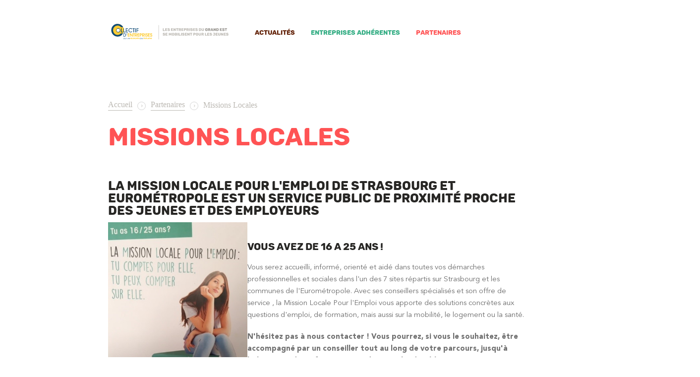

--- FILE ---
content_type: text/css
request_url: https://forum-avenir.com/wp-content/themes/forum-avenir/dist/main.min.css?ver=6.9
body_size: 18804
content:
@font-face{font-family:Cunia;src:url(fonts/cunia.woff2) format("woff2"),url(fonts/cunia.woff) format("woff")}@font-face{font-family:Avenir;font-style:normal;font-weight:900;src:local("Avenir LT Std 95 Black"),local("AvenirLTStd-Black"),url(fonts/AvenirLTStd-Black.woff2) format("woff2"),url(fonts/AvenirLTStd-Black.woff) format("woff");font-display:swap}@font-face{font-family:Avenir;font-style:normal;font-weight:400;src:local("Avenir LT Std 45 Book"),local("AvenirLTStd-Book"),url(fonts/AvenirLTStd-Book.woff2) format("woff2"),url(fonts/AvenirLTStd-Book.woff) format("woff");font-display:swap}@font-face{font-family:Avenir;font-style:normal;font-weight:700;src:local("Avenir LT Std 55 Roman"),local("AvenirLTStd-Roman"),url(fonts/AvenirLTStd-Roman.woff2) format("woff2"),url(fonts/AvenirLTStd-Roman.woff) format("woff");font-display:swap}.form__container{display:-webkit-box;display:-ms-flexbox;display:flex;-webkit-box-orient:horizontal;-webkit-box-direction:normal;-ms-flex-flow:row wrap;flex-flow:row wrap;margin-top:30px}.form__message.failed{color:#cc3420}.form__message.complete{color:#6db937}.input__wrap{width:100%;max-width:100%;position:relative;margin:0 10px 25px}.input__wrap_half{width:100%}@media (min-width:768px){.input__wrap_half{width:calc(50% - 20px)}}.input__wrap_break{margin-right:0}@media (min-width:768px){.input__wrap_break{margin-right:50%}}.input__wrap .input__message{font-size:.8em;color:#888a87}.input__wrap .input__help{margin:3px 0;font-size:.8em}.input__wrap.hide{display:none}.input{display:inline-block;width:100%;height:40px;position:relative;z-index:1;padding:0;border-bottom:1px solid #a1a1a1;-webkit-transition:.3s;transition:.3s}.input.input_textarea{height:110px}.input.focused{border-color:#888a87}.input.invalid{border-color:#cc3420}.input.invalid+.input__message{color:#cc3420}.input.valid{border-color:#6db937}.input.file{height:auto!important}.input__file.invalid{border-color:#cc3420}.input__file.invalid+.input__message{color:#cc3420}.input__field{display:block;width:100%;height:30px;position:absolute;bottom:0;left:0;float:right;border:none;border-radius:0;font-family:Avenir Next,Helvetica Neue,Helvetica,Arial,sans-serif;font-size:1em;font-weight:400;color:#000;-webkit-appearance:none;-moz-appearance:none;appearance:none}.input__field::-webkit-input-placeholder{color:#9b9b9b}.input__field::-moz-placeholder{color:#9b9b9b}.input__field::-ms-input-placeholder{color:#9b9b9b}.input__field::placeholder{color:#9b9b9b}.input__field:-webkit-autofill{background-color:transparent!important;-webkit-box-shadow:0 0 0 100px #fff inset!important;box-shadow:inset 0 0 0 100px #fff!important}.input__field.input__field_area{height:100px;resize:none}.input__field[name=password],.input__field[type=password]{padding-right:30px}.input__field:focus{outline:none}.input__label{display:inline-block;width:100%;position:absolute;top:4px;left:0;padding:0;background:#fff;font-size:1em;font-weight:400;line-height:30px;color:#000;text-align:left;pointer-events:none;-webkit-transition:color 1s,-webkit-transform .2s .1s;transition:color 1s,-webkit-transform .2s .1s;transition:transform .2s .1s,color 1s;transition:transform .2s .1s,color 1s,-webkit-transform .2s .1s;-webkit-user-select:none;-moz-user-select:none;-ms-user-select:none;user-select:none;-webkit-transform-origin:0 0;transform-origin:0 0}.input__label_content{display:block;width:100%;position:relative;padding:0}.input__label_content sup{color:#a1a1a1}.filled .input__label,.focused .input__label,.input__field:focus+.input__label{color:#888a87;-webkit-transform:translate3d(0,-1.4em,0) scale3d(.9,.9,1);transform:translate3d(0,-1.4em,0) scale3d(.9,.9,1)}.input__wrap .checkbox,.input__wrap .radio{display:block}.input__wrap .checkbox.invalid,.input__wrap .checkbox.invalid+.input__message,.input__wrap .radio.invalid,.input__wrap .radio.invalid+.input__message{color:#cc3420}.input__wrap .checkbox.valid,.input__wrap .radio.valid{color:inherit}.input__wrap .select{display:-webkit-box;display:-ms-flexbox;display:flex;-webkit-box-orient:vertical;-webkit-box-direction:normal;-ms-flex-direction:column;flex-direction:column;-webkit-box-pack:end;-ms-flex-pack:end;justify-content:flex-end;-webkit-box-align:start;-ms-flex-align:start;align-items:flex-start;height:40px;position:relative;padding:0;border-bottom:1px solid #a1a1a1;-webkit-transition:.3s;transition:.3s}.input__wrap .select .input__label{z-index:2}.input__wrap .select .input__field{background:#fff;border-radius:0!important;-webkit-appearance:none;-moz-appearance:none;appearance:none}.input__wrap .select.invalid{border-color:#cc3420}.input__wrap .select.invalid+.input__message{color:#cc3420}.input__wrap .select.valid{border-color:#6db937}.input__password_toggle{display:block;width:20px;height:20px;position:absolute;top:50%;right:0;background:url(~mainJs/modules/form/img/eye.svg);cursor:pointer;-webkit-transform:translate(-50%,-50%);transform:translate(-50%,-50%)}.input__password_toggle.text{background:url(~mainJs/modules/form/img/eye_close.svg)}.file{display:-webkit-box;display:-ms-flexbox;display:flex;-webkit-box-orient:vertical;-webkit-box-direction:normal;-ms-flex-flow:column wrap;flex-flow:column wrap;border:none}.file .filepond--root{-webkit-box-flex:1;-ms-flex-positive:1;flex-grow:1}.file label{width:auto;position:static;background:transparent}
.metter{display:block;width:100%;height:5px;position:absolute;bottom:-6px;z-index:1}.metter__bar{width:0;height:100%;max-width:100%;-webkit-transition:all .3s ease;transition:all .3s ease}.metter__bar[data-strength="1"]{width:25%;background-color:#b71c1c}.metter__bar[data-strength="2"]{width:50%;background-color:#f4511e}.metter__bar[data-strength="3"]{width:75%;background-color:#f9a825}.metter__bar[data-strength="4"]{width:100%;background-color:#2e7d32}
.flatpickr-calendar{background:transparent;opacity:0;display:none;text-align:center;visibility:hidden;padding:0;-webkit-animation:none;animation:none;direction:ltr;border:0;font-size:14px;line-height:24px;border-radius:5px;position:absolute;width:307.875px;-webkit-box-sizing:border-box;box-sizing:border-box;-ms-touch-action:manipulation;touch-action:manipulation;background:#fff;-webkit-box-shadow:1px 0 0 #e6e6e6,-1px 0 0 #e6e6e6,0 1px 0 #e6e6e6,0 -1px 0 #e6e6e6,0 3px 13px rgba(0,0,0,0.08);box-shadow:1px 0 0 #e6e6e6,-1px 0 0 #e6e6e6,0 1px 0 #e6e6e6,0 -1px 0 #e6e6e6,0 3px 13px rgba(0,0,0,0.08)}.flatpickr-calendar.open,.flatpickr-calendar.inline{opacity:1;max-height:640px;visibility:visible}.flatpickr-calendar.open{display:inline-block;z-index:99999}.flatpickr-calendar.animate.open{-webkit-animation:fpFadeInDown 300ms cubic-bezier(.23,1,.32,1);animation:fpFadeInDown 300ms cubic-bezier(.23,1,.32,1)}.flatpickr-calendar.inline{display:block;position:relative;top:2px}.flatpickr-calendar.static{position:absolute;top:calc(100% + 2px)}.flatpickr-calendar.static.open{z-index:999;display:block}.flatpickr-calendar.multiMonth .flatpickr-days .dayContainer:nth-child(n+1) .flatpickr-day.inRange:nth-child(7n+7){-webkit-box-shadow:none !important;box-shadow:none !important}.flatpickr-calendar.multiMonth .flatpickr-days .dayContainer:nth-child(n+2) .flatpickr-day.inRange:nth-child(7n+1){-webkit-box-shadow:-2px 0 0 #e6e6e6,5px 0 0 #e6e6e6;box-shadow:-2px 0 0 #e6e6e6,5px 0 0 #e6e6e6}.flatpickr-calendar .hasWeeks .dayContainer,.flatpickr-calendar .hasTime .dayContainer{border-bottom:0;border-bottom-right-radius:0;border-bottom-left-radius:0}.flatpickr-calendar .hasWeeks .dayContainer{border-left:0}.flatpickr-calendar.hasTime .flatpickr-time{height:40px;border-top:1px solid #e6e6e6}.flatpickr-calendar.noCalendar.hasTime .flatpickr-time{height:auto}.flatpickr-calendar:before,.flatpickr-calendar:after{position:absolute;display:block;pointer-events:none;border:solid transparent;content:'';height:0;width:0;left:22px}.flatpickr-calendar.rightMost:before,.flatpickr-calendar.arrowRight:before,.flatpickr-calendar.rightMost:after,.flatpickr-calendar.arrowRight:after{left:auto;right:22px}.flatpickr-calendar.arrowCenter:before,.flatpickr-calendar.arrowCenter:after{left:50%;right:50%}.flatpickr-calendar:before{border-width:5px;margin:0 -5px}.flatpickr-calendar:after{border-width:4px;margin:0 -4px}.flatpickr-calendar.arrowTop:before,.flatpickr-calendar.arrowTop:after{bottom:100%}.flatpickr-calendar.arrowTop:before{border-bottom-color:#e6e6e6}.flatpickr-calendar.arrowTop:after{border-bottom-color:#fff}.flatpickr-calendar.arrowBottom:before,.flatpickr-calendar.arrowBottom:after{top:100%}.flatpickr-calendar.arrowBottom:before{border-top-color:#e6e6e6}.flatpickr-calendar.arrowBottom:after{border-top-color:#fff}.flatpickr-calendar:focus{outline:0}.flatpickr-wrapper{position:relative;display:inline-block}.flatpickr-months{display:-webkit-box;display:-webkit-flex;display:-ms-flexbox;display:flex}.flatpickr-months .flatpickr-month{background:transparent;color:rgba(0,0,0,0.9);fill:rgba(0,0,0,0.9);height:34px;line-height:1;text-align:center;position:relative;-webkit-user-select:none;-moz-user-select:none;-ms-user-select:none;user-select:none;overflow:hidden;-webkit-box-flex:1;-webkit-flex:1;-ms-flex:1;flex:1}.flatpickr-months .flatpickr-prev-month,.flatpickr-months .flatpickr-next-month{text-decoration:none;cursor:pointer;position:absolute;top:0;height:34px;padding:10px;z-index:3;color:rgba(0,0,0,0.9);fill:rgba(0,0,0,0.9)}.flatpickr-months .flatpickr-prev-month.flatpickr-disabled,.flatpickr-months .flatpickr-next-month.flatpickr-disabled{display:none}.flatpickr-months .flatpickr-prev-month i,.flatpickr-months .flatpickr-next-month i{position:relative}.flatpickr-months .flatpickr-prev-month.flatpickr-prev-month,.flatpickr-months .flatpickr-next-month.flatpickr-prev-month{/*
      /*rtl:begin:ignore*/left:0/*
      /*rtl:end:ignore*/}/*
      /*rtl:begin:ignore*/
/*
      /*rtl:end:ignore*/
.flatpickr-months .flatpickr-prev-month.flatpickr-next-month,.flatpickr-months .flatpickr-next-month.flatpickr-next-month{/*
      /*rtl:begin:ignore*/right:0/*
      /*rtl:end:ignore*/}/*
      /*rtl:begin:ignore*/
/*
      /*rtl:end:ignore*/
.flatpickr-months .flatpickr-prev-month:hover,.flatpickr-months .flatpickr-next-month:hover{color:#959ea9}.flatpickr-months .flatpickr-prev-month:hover svg,.flatpickr-months .flatpickr-next-month:hover svg{fill:#f64747}.flatpickr-months .flatpickr-prev-month svg,.flatpickr-months .flatpickr-next-month svg{width:14px;height:14px}.flatpickr-months .flatpickr-prev-month svg path,.flatpickr-months .flatpickr-next-month svg path{-webkit-transition:fill .1s;transition:fill .1s;fill:inherit}.numInputWrapper{position:relative;height:auto}.numInputWrapper input,.numInputWrapper span{display:inline-block}.numInputWrapper input{width:100%}.numInputWrapper input::-ms-clear{display:none}.numInputWrapper input::-webkit-outer-spin-button,.numInputWrapper input::-webkit-inner-spin-button{margin:0;-webkit-appearance:none}.numInputWrapper span{position:absolute;right:0;width:14px;padding:0 4px 0 2px;height:50%;line-height:50%;opacity:0;cursor:pointer;border:1px solid rgba(57,57,57,0.15);-webkit-box-sizing:border-box;box-sizing:border-box}.numInputWrapper span:hover{background:rgba(0,0,0,0.1)}.numInputWrapper span:active{background:rgba(0,0,0,0.2)}.numInputWrapper span:after{display:block;content:"";position:absolute}.numInputWrapper span.arrowUp{top:0;border-bottom:0}.numInputWrapper span.arrowUp:after{border-left:4px solid transparent;border-right:4px solid transparent;border-bottom:4px solid rgba(57,57,57,0.6);top:26%}.numInputWrapper span.arrowDown{top:50%}.numInputWrapper span.arrowDown:after{border-left:4px solid transparent;border-right:4px solid transparent;border-top:4px solid rgba(57,57,57,0.6);top:40%}.numInputWrapper span svg{width:inherit;height:auto}.numInputWrapper span svg path{fill:rgba(0,0,0,0.5)}.numInputWrapper:hover{background:rgba(0,0,0,0.05)}.numInputWrapper:hover span{opacity:1}.flatpickr-current-month{font-size:135%;line-height:inherit;font-weight:300;color:inherit;position:absolute;width:75%;left:12.5%;padding:7.48px 0 0 0;line-height:1;height:34px;display:inline-block;text-align:center;-webkit-transform:translate3d(0,0,0);transform:translate3d(0,0,0)}.flatpickr-current-month span.cur-month{font-family:inherit;font-weight:700;color:inherit;display:inline-block;margin-left:.5ch;padding:0}.flatpickr-current-month span.cur-month:hover{background:rgba(0,0,0,0.05)}.flatpickr-current-month .numInputWrapper{width:6ch;width:7ch\0;display:inline-block}.flatpickr-current-month .numInputWrapper span.arrowUp:after{border-bottom-color:rgba(0,0,0,0.9)}.flatpickr-current-month .numInputWrapper span.arrowDown:after{border-top-color:rgba(0,0,0,0.9)}.flatpickr-current-month input.cur-year{background:transparent;-webkit-box-sizing:border-box;box-sizing:border-box;color:inherit;cursor:text;padding:0 0 0 .5ch;margin:0;display:inline-block;font-size:inherit;font-family:inherit;font-weight:300;line-height:inherit;height:auto;border:0;border-radius:0;vertical-align:initial;-webkit-appearance:textfield;-moz-appearance:textfield;appearance:textfield}.flatpickr-current-month input.cur-year:focus{outline:0}.flatpickr-current-month input.cur-year[disabled],.flatpickr-current-month input.cur-year[disabled]:hover{font-size:100%;color:rgba(0,0,0,0.5);background:transparent;pointer-events:none}.flatpickr-current-month .flatpickr-monthDropdown-months{appearance:menulist;background:transparent;border:none;border-radius:0;box-sizing:border-box;color:inherit;cursor:pointer;font-size:inherit;font-family:inherit;font-weight:300;height:auto;line-height:inherit;margin:-1px 0 0 0;outline:none;padding:0 0 0 .5ch;position:relative;vertical-align:initial;-webkit-box-sizing:border-box;-webkit-appearance:menulist;-moz-appearance:menulist;width:auto}.flatpickr-current-month .flatpickr-monthDropdown-months:focus,.flatpickr-current-month .flatpickr-monthDropdown-months:active{outline:none}.flatpickr-current-month .flatpickr-monthDropdown-months:hover{background:rgba(0,0,0,0.05)}.flatpickr-current-month .flatpickr-monthDropdown-months .flatpickr-monthDropdown-month{background-color:transparent;outline:none;padding:0}.flatpickr-weekdays{background:transparent;text-align:center;overflow:hidden;width:100%;display:-webkit-box;display:-webkit-flex;display:-ms-flexbox;display:flex;-webkit-box-align:center;-webkit-align-items:center;-ms-flex-align:center;align-items:center;height:28px}.flatpickr-weekdays .flatpickr-weekdaycontainer{display:-webkit-box;display:-webkit-flex;display:-ms-flexbox;display:flex;-webkit-box-flex:1;-webkit-flex:1;-ms-flex:1;flex:1}span.flatpickr-weekday{cursor:default;font-size:90%;background:transparent;color:rgba(0,0,0,0.54);line-height:1;margin:0;text-align:center;display:block;-webkit-box-flex:1;-webkit-flex:1;-ms-flex:1;flex:1;font-weight:bolder}.dayContainer,.flatpickr-weeks{padding:1px 0 0 0}.flatpickr-days{position:relative;overflow:hidden;display:-webkit-box;display:-webkit-flex;display:-ms-flexbox;display:flex;-webkit-box-align:start;-webkit-align-items:flex-start;-ms-flex-align:start;align-items:flex-start;width:307.875px}.flatpickr-days:focus{outline:0}.dayContainer{padding:0;outline:0;text-align:left;width:307.875px;min-width:307.875px;max-width:307.875px;-webkit-box-sizing:border-box;box-sizing:border-box;display:inline-block;display:-ms-flexbox;display:-webkit-box;display:-webkit-flex;display:flex;-webkit-flex-wrap:wrap;flex-wrap:wrap;-ms-flex-wrap:wrap;-ms-flex-pack:justify;-webkit-justify-content:space-around;justify-content:space-around;-webkit-transform:translate3d(0,0,0);transform:translate3d(0,0,0);opacity:1}.dayContainer + .dayContainer{-webkit-box-shadow:-1px 0 0 #e6e6e6;box-shadow:-1px 0 0 #e6e6e6}.flatpickr-day{background:none;border:1px solid transparent;border-radius:150px;-webkit-box-sizing:border-box;box-sizing:border-box;color:#393939;cursor:pointer;font-weight:400;width:14.2857143%;-webkit-flex-basis:14.2857143%;-ms-flex-preferred-size:14.2857143%;flex-basis:14.2857143%;max-width:39px;height:39px;line-height:39px;margin:0;display:inline-block;position:relative;-webkit-box-pack:center;-webkit-justify-content:center;-ms-flex-pack:center;justify-content:center;text-align:center}.flatpickr-day.inRange,.flatpickr-day.prevMonthDay.inRange,.flatpickr-day.nextMonthDay.inRange,.flatpickr-day.today.inRange,.flatpickr-day.prevMonthDay.today.inRange,.flatpickr-day.nextMonthDay.today.inRange,.flatpickr-day:hover,.flatpickr-day.prevMonthDay:hover,.flatpickr-day.nextMonthDay:hover,.flatpickr-day:focus,.flatpickr-day.prevMonthDay:focus,.flatpickr-day.nextMonthDay:focus{cursor:pointer;outline:0;background:#e6e6e6;border-color:#e6e6e6}.flatpickr-day.today{border-color:#959ea9}.flatpickr-day.today:hover,.flatpickr-day.today:focus{border-color:#959ea9;background:#959ea9;color:#fff}.flatpickr-day.selected,.flatpickr-day.startRange,.flatpickr-day.endRange,.flatpickr-day.selected.inRange,.flatpickr-day.startRange.inRange,.flatpickr-day.endRange.inRange,.flatpickr-day.selected:focus,.flatpickr-day.startRange:focus,.flatpickr-day.endRange:focus,.flatpickr-day.selected:hover,.flatpickr-day.startRange:hover,.flatpickr-day.endRange:hover,.flatpickr-day.selected.prevMonthDay,.flatpickr-day.startRange.prevMonthDay,.flatpickr-day.endRange.prevMonthDay,.flatpickr-day.selected.nextMonthDay,.flatpickr-day.startRange.nextMonthDay,.flatpickr-day.endRange.nextMonthDay{background:#569ff7;-webkit-box-shadow:none;box-shadow:none;color:#fff;border-color:#569ff7}.flatpickr-day.selected.startRange,.flatpickr-day.startRange.startRange,.flatpickr-day.endRange.startRange{border-radius:50px 0 0 50px}.flatpickr-day.selected.endRange,.flatpickr-day.startRange.endRange,.flatpickr-day.endRange.endRange{border-radius:0 50px 50px 0}.flatpickr-day.selected.startRange + .endRange:not(:nth-child(7n+1)),.flatpickr-day.startRange.startRange + .endRange:not(:nth-child(7n+1)),.flatpickr-day.endRange.startRange + .endRange:not(:nth-child(7n+1)){-webkit-box-shadow:-10px 0 0 #569ff7;box-shadow:-10px 0 0 #569ff7}.flatpickr-day.selected.startRange.endRange,.flatpickr-day.startRange.startRange.endRange,.flatpickr-day.endRange.startRange.endRange{border-radius:50px}.flatpickr-day.inRange{border-radius:0;-webkit-box-shadow:-5px 0 0 #e6e6e6,5px 0 0 #e6e6e6;box-shadow:-5px 0 0 #e6e6e6,5px 0 0 #e6e6e6}.flatpickr-day.flatpickr-disabled,.flatpickr-day.flatpickr-disabled:hover,.flatpickr-day.prevMonthDay,.flatpickr-day.nextMonthDay,.flatpickr-day.notAllowed,.flatpickr-day.notAllowed.prevMonthDay,.flatpickr-day.notAllowed.nextMonthDay{color:rgba(57,57,57,0.3);background:transparent;border-color:transparent;cursor:default}.flatpickr-day.flatpickr-disabled,.flatpickr-day.flatpickr-disabled:hover{cursor:not-allowed;color:rgba(57,57,57,0.1)}.flatpickr-day.week.selected{border-radius:0;-webkit-box-shadow:-5px 0 0 #569ff7,5px 0 0 #569ff7;box-shadow:-5px 0 0 #569ff7,5px 0 0 #569ff7}.flatpickr-day.hidden{visibility:hidden}.rangeMode .flatpickr-day{margin-top:1px}.flatpickr-weekwrapper{float:left}.flatpickr-weekwrapper .flatpickr-weeks{padding:0 12px;-webkit-box-shadow:1px 0 0 #e6e6e6;box-shadow:1px 0 0 #e6e6e6}.flatpickr-weekwrapper .flatpickr-weekday{float:none;width:100%;line-height:28px}.flatpickr-weekwrapper span.flatpickr-day,.flatpickr-weekwrapper span.flatpickr-day:hover{display:block;width:100%;max-width:none;color:rgba(57,57,57,0.3);background:transparent;cursor:default;border:none}.flatpickr-innerContainer{display:block;display:-webkit-box;display:-webkit-flex;display:-ms-flexbox;display:flex;-webkit-box-sizing:border-box;box-sizing:border-box;overflow:hidden}.flatpickr-rContainer{display:inline-block;padding:0;-webkit-box-sizing:border-box;box-sizing:border-box}.flatpickr-time{text-align:center;outline:0;display:block;height:0;line-height:40px;max-height:40px;-webkit-box-sizing:border-box;box-sizing:border-box;overflow:hidden;display:-webkit-box;display:-webkit-flex;display:-ms-flexbox;display:flex}.flatpickr-time:after{content:"";display:table;clear:both}.flatpickr-time .numInputWrapper{-webkit-box-flex:1;-webkit-flex:1;-ms-flex:1;flex:1;width:40%;height:40px;float:left}.flatpickr-time .numInputWrapper span.arrowUp:after{border-bottom-color:#393939}.flatpickr-time .numInputWrapper span.arrowDown:after{border-top-color:#393939}.flatpickr-time.hasSeconds .numInputWrapper{width:26%}.flatpickr-time.time24hr .numInputWrapper{width:49%}.flatpickr-time input{background:transparent;-webkit-box-shadow:none;box-shadow:none;border:0;border-radius:0;text-align:center;margin:0;padding:0;height:inherit;line-height:inherit;color:#393939;font-size:14px;position:relative;-webkit-box-sizing:border-box;box-sizing:border-box;-webkit-appearance:textfield;-moz-appearance:textfield;appearance:textfield}.flatpickr-time input.flatpickr-hour{font-weight:bold}.flatpickr-time input.flatpickr-minute,.flatpickr-time input.flatpickr-second{font-weight:400}.flatpickr-time input:focus{outline:0;border:0}.flatpickr-time .flatpickr-time-separator,.flatpickr-time .flatpickr-am-pm{height:inherit;float:left;line-height:inherit;color:#393939;font-weight:bold;width:2%;-webkit-user-select:none;-moz-user-select:none;-ms-user-select:none;user-select:none;-webkit-align-self:center;-ms-flex-item-align:center;align-self:center}.flatpickr-time .flatpickr-am-pm{outline:0;width:18%;cursor:pointer;text-align:center;font-weight:400}.flatpickr-time input:hover,.flatpickr-time .flatpickr-am-pm:hover,.flatpickr-time input:focus,.flatpickr-time .flatpickr-am-pm:focus{background:#eee}.flatpickr-input[readonly]{cursor:pointer}@-webkit-keyframes fpFadeInDown{from{opacity:0;-webkit-transform:translate3d(0,-20px,0);transform:translate3d(0,-20px,0)}to{opacity:1;-webkit-transform:translate3d(0,0,0);transform:translate3d(0,0,0)}}@keyframes fpFadeInDown{from{opacity:0;-webkit-transform:translate3d(0,-20px,0);transform:translate3d(0,-20px,0)}to{opacity:1;-webkit-transform:translate3d(0,0,0);transform:translate3d(0,0,0)}}
.ss-main{position:relative;display:inline-block;user-select:none;color:#666;width:100%}.ss-main .ss-single-selected{display:flex;cursor:pointer;width:100%;height:30px;padding:6px;border:1px solid #dcdee2;border-radius:4px;background-color:#fff;outline:0;box-sizing:border-box;transition:background-color .2s}.ss-main .ss-single-selected.ss-disabled{background-color:#dcdee2;cursor:not-allowed}.ss-main .ss-single-selected.ss-open-above{border-top-left-radius:0;border-top-right-radius:0}.ss-main .ss-single-selected.ss-open-below{border-bottom-left-radius:0;border-bottom-right-radius:0}.ss-main .ss-single-selected .placeholder{flex:1 1 100%;text-align:left;width:calc(100% - 30px);line-height:1em;-webkit-user-select:none;-moz-user-select:none;-ms-user-select:none;user-select:none}.ss-main .ss-single-selected .placeholder,.ss-main .ss-single-selected .placeholder *{display:flex;align-items:center;overflow:hidden;text-overflow:ellipsis;white-space:nowrap}.ss-main .ss-single-selected .placeholder *{width:auto}.ss-main .ss-single-selected .placeholder .ss-disabled{color:#dedede}.ss-main .ss-single-selected .ss-deselect{display:flex;align-items:center;justify-content:flex-end;flex:0 1 auto;margin:0 6px;font-weight:700}.ss-main .ss-single-selected .ss-deselect.ss-hide{display:none}.ss-main .ss-single-selected .ss-arrow{display:flex;align-items:center;justify-content:flex-end;flex:0 1 auto;margin:0 6px}.ss-main .ss-single-selected .ss-arrow span{border:solid #666;border-width:0 2px 2px 0;display:inline-block;padding:3px;transition:transform .2s,margin .2s}.ss-main .ss-single-selected .ss-arrow span.arrow-up{transform:rotate(-135deg);margin:3px 0 0}.ss-main .ss-single-selected .ss-arrow span.arrow-down{transform:rotate(45deg);margin:-3px 0 0}.ss-main .ss-multi-selected{display:flex;flex-direction:row;cursor:pointer;min-height:30px;width:100%;padding:0 0 0 3px;border:1px solid #dcdee2;border-radius:4px;background-color:#fff;outline:0;box-sizing:border-box;transition:background-color .2s}.ss-main .ss-multi-selected.ss-disabled{background-color:#dcdee2;cursor:not-allowed}.ss-main .ss-multi-selected.ss-disabled .ss-values .ss-disabled{color:#666}.ss-main .ss-multi-selected.ss-disabled .ss-values .ss-value .ss-value-delete{cursor:not-allowed}.ss-main .ss-multi-selected.ss-open-above{border-top-left-radius:0;border-top-right-radius:0}.ss-main .ss-multi-selected.ss-open-below{border-bottom-left-radius:0;border-bottom-right-radius:0}.ss-main .ss-multi-selected .ss-values{display:flex;flex-wrap:wrap;justify-content:flex-start;flex:1 1 100%;width:calc(100% - 30px)}.ss-main .ss-multi-selected .ss-values .ss-disabled{display:flex;padding:4px 5px;margin:2px 0;line-height:1em;align-items:center;width:100%;color:#dedede;overflow:hidden;text-overflow:ellipsis;white-space:nowrap}@keyframes scaleIn{0%{transform:scale(0);opacity:0}to{transform:scale(1);opacity:1}}@keyframes scaleOut{0%{transform:scale(1);opacity:1}to{transform:scale(0);opacity:0}}.ss-main .ss-multi-selected .ss-values .ss-value{display:flex;user-select:none;align-items:center;font-size:12px;padding:3px 5px;margin:3px 5px 3px 0;color:#fff;background-color:#5897fb;border-radius:4px;animation-name:scaleIn;animation-duration:.2s;animation-timing-function:ease-out;animation-fill-mode:both}.ss-main .ss-multi-selected .ss-values .ss-value.ss-out{animation-name:scaleOut;animation-duration:.2s;animation-timing-function:ease-out}.ss-main .ss-multi-selected .ss-values .ss-value .ss-value-delete{margin:0 0 0 5px;cursor:pointer}.ss-main .ss-multi-selected .ss-add{display:flex;flex:0 1 3px;margin:9px 12px 0 5px}.ss-main .ss-multi-selected .ss-add .ss-plus{display:flex;justify-content:center;align-items:center;background:#666;position:relative;height:10px;width:2px;transition:transform .2s}.ss-main .ss-multi-selected .ss-add .ss-plus:after{background:#666;content:"";position:absolute;height:2px;width:10px;left:-4px;top:4px}.ss-main .ss-multi-selected .ss-add .ss-plus.ss-cross{transform:rotate(45deg)}.ss-content{position:absolute;width:100%;margin:-1px 0 0;box-sizing:border-box;border:1px solid #dcdee2;z-index:1010;background-color:#fff;transform-origin:center top;transition:transform .2s,opacity .2s;opacity:0;transform:scaleY(0)}.ss-content.ss-open{display:block;opacity:1;transform:scaleY(1)}.ss-content .ss-search{display:flex;flex-direction:row;padding:8px 8px 6px}.ss-content .ss-search.ss-hide,.ss-content .ss-search.ss-hide input{height:0;opacity:0;padding:0;margin:0}.ss-content .ss-search input{display:inline-flex;font-size:inherit;line-height:inherit;flex:1 1 auto;width:100%;min-width:0;height:30px;padding:6px 8px;margin:0;border:1px solid #dcdee2;border-radius:4px;background-color:#fff;outline:0;text-align:left;box-sizing:border-box;-webkit-box-sizing:border-box;-webkit-appearance:textfield}.ss-content .ss-search input::placeholder{color:#8a8a8a;vertical-align:middle}.ss-content .ss-search input:focus{box-shadow:0 0 5px #5897fb}.ss-content .ss-search .ss-addable{display:inline-flex;justify-content:center;align-items:center;cursor:pointer;font-size:22px;font-weight:700;flex:0 0 30px;height:30px;margin:0 0 0 8px;border:1px solid #dcdee2;border-radius:4px;box-sizing:border-box}.ss-content .ss-addable{padding-top:0}.ss-content .ss-list{max-height:200px;overflow-x:hidden;overflow-y:auto;text-align:left}.ss-content .ss-list .ss-optgroup .ss-optgroup-label{padding:6px 10px;font-weight:700}.ss-content .ss-list .ss-optgroup .ss-option{padding:6px 6px 6px 25px}.ss-content .ss-list .ss-optgroup-label-selectable{cursor:pointer}.ss-content .ss-list .ss-optgroup-label-selectable:hover{color:#fff;background-color:#5897fb}.ss-content .ss-list .ss-option{padding:6px 10px;cursor:pointer;user-select:none}.ss-content .ss-list .ss-option *{display:inline-block}.ss-content .ss-list .ss-option.ss-highlighted,.ss-content .ss-list .ss-option:hover{color:#fff;background-color:#5897fb}.ss-content .ss-list .ss-option.ss-disabled{cursor:not-allowed;color:#dedede;background-color:#fff}.ss-content .ss-list .ss-option:not(.ss-disabled).ss-option-selected{color:#666;background-color:rgba(88,151,251,.1)}.ss-content .ss-list .ss-option.ss-hide{display:none}.ss-content .ss-list .ss-option .ss-search-highlight{background-color:#fffb8c}
/*!
 * FilePond 4.28.2
 * Licensed under MIT, https://opensource.org/licenses/MIT/
 * Please visit https://pqina.nl/filepond/ for details.
 */

/* eslint-disable */
.filepond--assistant {
    position: absolute;
    overflow: hidden;
    height: 1px;
    width: 1px;
    padding: 0;
    border: 0;
    clip: rect(1px, 1px, 1px, 1px);
    -webkit-clip-path: inset(50%);
    clip-path: inset(50%);
    white-space: nowrap;
}
/* Hard to override styles */
.filepond--browser.filepond--browser {
    /* is positioned absolute so it is focusable for form validation errors */
    position: absolute;
    margin: 0;
    padding: 0;

    /* is positioned ~behind drop label */
    left: 1em;
    top: 1.75em;
    width: calc(100% - 2em);

    /* hide visually */
    opacity: 0;
    font-size: 0; /* removes text cursor in Internet Explorer 11 */
}
.filepond--data {
    position: absolute;
    width: 0;
    height: 0;
    padding: 0;
    margin: 0;
    border: none;
    visibility: hidden;
    pointer-events: none;
    contain: strict;
}
.filepond--drip {
    position: absolute;
    top: 0;
    left: 0;
    right: 0;
    bottom: 0;
    overflow: hidden;
    opacity: 0.1;

    /* can't interact with this element */
    pointer-events: none;

    /* inherit border radius from parent (needed for drip-blob cut of) */
    border-radius: 0.5em;

    /* this seems to prevent Chrome from redrawing this layer constantly */
    background: rgba(0, 0, 0, 0.01);
}
.filepond--drip-blob {
    position: absolute;
    -webkit-transform-origin: center center;
    transform-origin: center center;
    top: 0;
    left: 0;
    width: 8em;
    height: 8em;
    margin-left: -4em;
    margin-top: -4em;
    background: #292625;
    border-radius: 50%;

    /* will be animated */
    will-change: transform, opacity;
}
.filepond--drop-label {
    position: absolute;
    left: 0;
    right: 0;
    top: 0;
    margin: 0;
    color: #4f4f4f;

    /* center contents */
    display: flex;
    justify-content: center;
    align-items: center;

    /* fixes IE11 centering problems (is overruled by label min-height) */
    height: 0px;

    /* dont allow selection */
    -webkit-user-select: none;
    -moz-user-select: none;
    -ms-user-select: none;
    user-select: none;

    /* will be animated */
    will-change: transform, opacity;
}
/* Hard to override styles on purpose */
.filepond--drop-label.filepond--drop-label label {
    display: block;
    margin: 0;
    padding: 0.5em; /* use padding instead of margin so click area is not impacted */
}
.filepond--drop-label label {
    cursor: default;
    font-size: 0.875em;
    font-weight: normal;
    text-align: center;
    line-height: 1.5;
}
.filepond--label-action {
    text-decoration: underline;
    -webkit-text-decoration-skip: ink;
    text-decoration-skip-ink: auto;
    -webkit-text-decoration-color: #a7a4a4;
    text-decoration-color: #a7a4a4;
    cursor: pointer;
}
.filepond--root[data-disabled] .filepond--drop-label label {
    opacity: 0.5;
}
/* Hard to override styles */
.filepond--file-action-button.filepond--file-action-button {
    font-size: 1em;
    width: 1.625em;
    height: 1.625em;

    font-family: inherit;
    line-height: inherit;

    margin: 0;
    padding: 0;
    border: none;
    outline: none;

    will-change: transform, opacity;

    /* hidden label */
}
.filepond--file-action-button.filepond--file-action-button span {
    position: absolute;
    overflow: hidden;
    height: 1px;
    width: 1px;
    padding: 0;
    border: 0;
    clip: rect(1px, 1px, 1px, 1px);
    -webkit-clip-path: inset(50%);
    clip-path: inset(50%);
    white-space: nowrap;
}
.filepond--file-action-button.filepond--file-action-button {
    /* scale SVG to fill button */
}
.filepond--file-action-button.filepond--file-action-button svg {
    width: 100%;
    height: 100%;
}
.filepond--file-action-button.filepond--file-action-button {
    /* bigger touch area */
}
.filepond--file-action-button.filepond--file-action-button::after {
    position: absolute;
    left: -0.75em;
    right: -0.75em;
    top: -0.75em;
    bottom: -0.75em;
    content: '';
}
/* Soft styles */
.filepond--file-action-button {
    /* use default arrow cursor */
    cursor: auto;

    /* reset default button styles */
    color: #fff;

    /* set default look n feel */
    border-radius: 50%;
    background-color: rgba(0, 0, 0, 0.5);
    background-image: none;

    /* we animate box shadow on focus */
    /* it's only slightly slower than animating */
    /* a pseudo-element with transforms and renders */
    /* a lot better on chrome */
    box-shadow: 0 0 0 0 rgba(255, 255, 255, 0);
    transition: box-shadow 0.25s ease-in;
}
.filepond--file-action-button:hover,
.filepond--file-action-button:focus {
    box-shadow: 0 0 0 0.125em rgba(255, 255, 255, 0.9);
}
.filepond--file-action-button[disabled] {
    color: rgba(255, 255, 255, 0.5);
    background-color: rgba(0, 0, 0, 0.25);
}
.filepond--file-action-button[hidden] {
    display: none;
}
/* edit button */
.filepond--action-edit-item.filepond--action-edit-item {
    width: 2em;
    height: 2em;
    padding: 0.1875em;
}
.filepond--action-edit-item.filepond--action-edit-item[data-align*='center'] {
    margin-left: -0.1875em;
}
.filepond--action-edit-item.filepond--action-edit-item[data-align*='bottom'] {
    margin-bottom: -0.1875em;
}
.filepond--action-edit-item-alt {
    border: none;
    line-height: inherit;
    background: transparent;
    font-family: inherit;
    color: inherit;
    outline: none;
    padding: 0;
    margin: 0 0 0 0.25em;
    pointer-events: all;
    position: absolute;
}
.filepond--action-edit-item-alt svg {
    width: 1.3125em;
    height: 1.3125em;
}
.filepond--action-edit-item-alt span {
    font-size: 0;
    opacity: 0;
}
.filepond--file-info {
    position: static;
    display: flex;
    flex-direction: column;
    align-items: flex-start;
    flex: 1;
    margin: 0 0.5em 0 0;
    min-width: 0;

    /* will be animated */
    will-change: transform, opacity;

    /* can't do anything with this info */
    pointer-events: none;
    -webkit-user-select: none;
    -moz-user-select: none;
    -ms-user-select: none;
    user-select: none;

    /* no margins on children */
}
.filepond--file-info * {
    margin: 0;
}
.filepond--file-info {
    /* we don't want to have these overrules so these selectors are a bit more specific */
}
.filepond--file-info .filepond--file-info-main {
    font-size: 0.75em;
    line-height: 1.2;

    /* we want ellipsis if this bar gets too wide */
    text-overflow: ellipsis;
    overflow: hidden;
    white-space: nowrap;
    width: 100%;
}
.filepond--file-info .filepond--file-info-sub {
    font-size: 0.625em;
    opacity: 0.5;
    transition: opacity 0.25s ease-in-out;
    white-space: nowrap;
}
.filepond--file-info .filepond--file-info-sub:empty {
    display: none;
}
.filepond--file-status {
    position: static;
    display: flex;
    flex-direction: column;
    align-items: flex-end;
    flex-grow: 0;
    flex-shrink: 0;

    margin: 0;
    min-width: 2.25em;
    text-align: right;

    /* will be animated */
    will-change: transform, opacity;

    /* can't do anything with this info */
    pointer-events: none;
    -webkit-user-select: none;
    -moz-user-select: none;
    -ms-user-select: none;
    user-select: none;

    /* no margins on children */
}
.filepond--file-status * {
    margin: 0;
    white-space: nowrap;
}
.filepond--file-status {
    /* font sizes */
}
.filepond--file-status .filepond--file-status-main {
    font-size: 0.75em;
    line-height: 1.2;
}
.filepond--file-status .filepond--file-status-sub {
    font-size: 0.625em;
    opacity: 0.5;
    transition: opacity 0.25s ease-in-out;
}
/* Hard to override styles */
.filepond--file-wrapper.filepond--file-wrapper {
    border: none;
    margin: 0;
    padding: 0;
    min-width: 0;
    height: 100%;

    /* hide legend for visual users */
}
.filepond--file-wrapper.filepond--file-wrapper > legend {
    position: absolute;
    overflow: hidden;
    height: 1px;
    width: 1px;
    padding: 0;
    border: 0;
    clip: rect(1px, 1px, 1px, 1px);
    -webkit-clip-path: inset(50%);
    clip-path: inset(50%);
    white-space: nowrap;
}
.filepond--file {
    position: static;
    display: flex;
    height: 100%;
    align-items: flex-start;

    padding: 0.5625em 0.5625em;

    color: #fff;
    border-radius: 0.5em;

    /* control positions */
}
.filepond--file .filepond--file-status {
    margin-left: auto;
    margin-right: 2.25em;
}
.filepond--file .filepond--processing-complete-indicator {
    pointer-events: none;
    -webkit-user-select: none;
    -moz-user-select: none;
    -ms-user-select: none;
    user-select: none;
    z-index: 3;
}
.filepond--file .filepond--processing-complete-indicator,
.filepond--file .filepond--progress-indicator,
.filepond--file .filepond--file-action-button {
    position: absolute;
}
.filepond--file {
    /* .filepond--file-action-button */
}
.filepond--file [data-align*='left'] {
    left: 0.5625em;
}
.filepond--file [data-align*='right'] {
    right: 0.5625em;
}
.filepond--file [data-align*='center'] {
    left: calc(50% - 0.8125em); /* .8125 is half of button width */
}
.filepond--file [data-align*='bottom'] {
    bottom: 1.125em;
}
.filepond--file [data-align='center'] {
    top: calc(50% - 0.8125em);
}
.filepond--file .filepond--progress-indicator {
    margin-top: 0.1875em;
}
.filepond--file .filepond--progress-indicator[data-align*='right'] {
    margin-right: 0.1875em;
}
.filepond--file .filepond--progress-indicator[data-align*='left'] {
    margin-left: 0.1875em;
}
/* make sure text does not overlap */
[data-filepond-item-state='cancelled'] .filepond--file-info,
[data-filepond-item-state*='invalid'] .filepond--file-info,
[data-filepond-item-state*='error'] .filepond--file-info {
    margin-right: 2.25em;
}
[data-filepond-item-state~='processing'] .filepond--file-status-sub {
    opacity: 0;
}
[data-filepond-item-state~='processing']
    .filepond--action-abort-item-processing
    ~ .filepond--file-status
    .filepond--file-status-sub {
    opacity: 0.5;
}
[data-filepond-item-state='processing-error'] .filepond--file-status-sub {
    opacity: 0;
}
[data-filepond-item-state='processing-error']
    .filepond--action-retry-item-processing
    ~ .filepond--file-status
    .filepond--file-status-sub {
    opacity: 0.5;
}
[data-filepond-item-state='processing-complete'] {
    /* busy state */
}
[data-filepond-item-state='processing-complete'] .filepond--action-revert-item-processing svg {
    -webkit-animation: fall 0.5s 0.125s linear both;
    animation: fall 0.5s 0.125s linear both;
}
[data-filepond-item-state='processing-complete'] {
    /* hide details by default, only show when can revert */
}
[data-filepond-item-state='processing-complete'] .filepond--file-status-sub {
    opacity: 0.5;
}
[data-filepond-item-state='processing-complete']
    .filepond--processing-complete-indicator:not([style*='hidden'])
    ~ .filepond--file-status
    .filepond--file-status-sub {
    opacity: 0;
}
[data-filepond-item-state='processing-complete'] .filepond--file-info-sub {
    opacity: 0;
}
[data-filepond-item-state='processing-complete']
    .filepond--action-revert-item-processing
    ~ .filepond--file-info
    .filepond--file-info-sub {
    opacity: 0.5;
}
/* file state can be invalid or error, both are visually similar but */
/* having them as separate states might be useful */
[data-filepond-item-state*='invalid'] .filepond--panel,
[data-filepond-item-state*='invalid'] .filepond--file-wrapper,
[data-filepond-item-state*='error'] .filepond--panel,
[data-filepond-item-state*='error'] .filepond--file-wrapper {
    -webkit-animation: shake 0.65s linear both;
    animation: shake 0.65s linear both;
}
/* spins progress indicator when file is marked as busy */
[data-filepond-item-state*='busy'] .filepond--progress-indicator svg {
    -webkit-animation: spin 1s linear infinite;
    animation: spin 1s linear infinite;
}
/**
 * States
 */
@-webkit-keyframes spin {
    0% {
        -webkit-transform: rotateZ(0deg);
        transform: rotateZ(0deg);
    }

    100% {
        -webkit-transform: rotateZ(360deg);
        transform: rotateZ(360deg);
    }
}
@keyframes spin {
    0% {
        -webkit-transform: rotateZ(0deg);
        transform: rotateZ(0deg);
    }

    100% {
        -webkit-transform: rotateZ(360deg);
        transform: rotateZ(360deg);
    }
}
@-webkit-keyframes shake {
    10%,
    90% {
        -webkit-transform: translateX(-0.0625em);
        transform: translateX(-0.0625em);
    }

    20%,
    80% {
        -webkit-transform: translateX(0.125em);
        transform: translateX(0.125em);
    }

    30%,
    50%,
    70% {
        -webkit-transform: translateX(-0.25em);
        transform: translateX(-0.25em);
    }

    40%,
    60% {
        -webkit-transform: translateX(0.25em);
        transform: translateX(0.25em);
    }
}
@keyframes shake {
    10%,
    90% {
        -webkit-transform: translateX(-0.0625em);
        transform: translateX(-0.0625em);
    }

    20%,
    80% {
        -webkit-transform: translateX(0.125em);
        transform: translateX(0.125em);
    }

    30%,
    50%,
    70% {
        -webkit-transform: translateX(-0.25em);
        transform: translateX(-0.25em);
    }

    40%,
    60% {
        -webkit-transform: translateX(0.25em);
        transform: translateX(0.25em);
    }
}
@-webkit-keyframes fall {
    0% {
        opacity: 0;
        -webkit-transform: scale(0.5);
        transform: scale(0.5);
        -webkit-animation-timing-function: ease-out;
        animation-timing-function: ease-out;
    }

    70% {
        opacity: 1;
        -webkit-transform: scale(1.1);
        transform: scale(1.1);
        -webkit-animation-timing-function: ease-in-out;
        animation-timing-function: ease-in-out;
    }

    100% {
        -webkit-transform: scale(1);
        transform: scale(1);
        -webkit-animation-timing-function: ease-out;
        animation-timing-function: ease-out;
    }
}
@keyframes fall {
    0% {
        opacity: 0;
        -webkit-transform: scale(0.5);
        transform: scale(0.5);
        -webkit-animation-timing-function: ease-out;
        animation-timing-function: ease-out;
    }

    70% {
        opacity: 1;
        -webkit-transform: scale(1.1);
        transform: scale(1.1);
        -webkit-animation-timing-function: ease-in-out;
        animation-timing-function: ease-in-out;
    }

    100% {
        -webkit-transform: scale(1);
        transform: scale(1);
        -webkit-animation-timing-function: ease-out;
        animation-timing-function: ease-out;
    }
}
/* ignore all other interaction elements while dragging a file */
.filepond--hopper[data-hopper-state='drag-over'] > * {
    pointer-events: none;
}
/* capture all hit tests using a hidden layer, this speeds up the event flow */
.filepond--hopper[data-hopper-state='drag-over']::after {
    content: '';
    position: absolute;
    left: 0;
    top: 0;
    right: 0;
    bottom: 0;
    z-index: 100;
}
.filepond--progress-indicator {
    z-index: 103;
}
.filepond--file-action-button {
    z-index: 102;
}
.filepond--file-status {
    z-index: 101;
}
.filepond--file-info {
    z-index: 100;
}
.filepond--item {
    position: absolute;
    top: 0;
    left: 0;
    right: 0;
    z-index: 1;

    padding: 0;
    margin: 0.25em;

    will-change: transform, opacity;

    /* item children order */
}
.filepond--item > .filepond--panel {
    z-index: -1;
}
/* has a slight shadow */
.filepond--item > .filepond--panel .filepond--panel-bottom {
    box-shadow: 0 0.0625em 0.125em -0.0625em rgba(0, 0, 0, 0.25);
}
.filepond--item {
    /* drag related */
}
.filepond--item > .filepond--file-wrapper,
.filepond--item > .filepond--panel {
    transition: opacity 0.15s ease-out;
}
.filepond--item[data-drag-state] {
    cursor: -webkit-grab;
    cursor: grab;
}
.filepond--item[data-drag-state] > .filepond--panel {
    transition: box-shadow 0.125s ease-in-out;
    box-shadow: 0 0 0 rgba(0, 0, 0, 0);
}
.filepond--item[data-drag-state='drag'] {
    cursor: -webkit-grabbing;
    cursor: grabbing;
}
.filepond--item[data-drag-state='drag'] > .filepond--panel {
    box-shadow: 0 0.125em 0.3125em rgba(0, 0, 0, 0.325);
}
.filepond--item[data-drag-state]:not([data-drag-state='idle']) {
    z-index: 2;
}
/* states */
.filepond--item-panel {
    background-color: #64605e;
}
[data-filepond-item-state='processing-complete'] .filepond--item-panel {
    background-color: #369763;
}
[data-filepond-item-state*='invalid'] .filepond--item-panel,
[data-filepond-item-state*='error'] .filepond--item-panel {
    background-color: #c44e47;
}
/* style of item panel */
.filepond--item-panel {
    border-radius: 0.5em;
    transition: background-color 0.25s;
}
/* normal mode */
.filepond--list-scroller {
    position: absolute;
    top: 0;
    left: 0;
    right: 0;
    margin: 0;
    will-change: transform;
}
/* scroll mode */
.filepond--list-scroller[data-state='overflow'] .filepond--list {
    bottom: 0;
    right: 0;
}
.filepond--list-scroller[data-state='overflow'] {
    overflow-y: scroll;
    overflow-x: hidden;
    -webkit-overflow-scrolling: touch;
    -webkit-mask: linear-gradient(to bottom, #000 calc(100% - 0.5em), transparent 100%);
    mask: linear-gradient(to bottom, #000 calc(100% - 0.5em), transparent 100%);
}
/* style scrollbar */
.filepond--list-scroller::-webkit-scrollbar {
    background: transparent;
}
.filepond--list-scroller::-webkit-scrollbar:vertical {
    width: 1em;
}
.filepond--list-scroller::-webkit-scrollbar:horizontal {
    height: 0;
}
.filepond--list-scroller::-webkit-scrollbar-thumb {
    background-color: rgba(0, 0, 0, 0.3);
    border-radius: 99999px;
    border: 0.3125em solid transparent;
    background-clip: content-box;
}
/* hard to overide styles on purpose */
.filepond--list.filepond--list {
    position: absolute;
    top: 0;
    margin: 0;
    padding: 0;
    list-style-type: none;

    /* prevents endless paint calls on filepond--list-scroller */
    will-change: transform;
}
/* used for padding so allowed to be restyled */
.filepond--list {
    left: 0.75em;
    right: 0.75em;
}
.filepond--root[data-style-panel-layout~='integrated'] {
    width: 100%;
    height: 100%;
    max-width: none;
    margin: 0;
}
.filepond--root[data-style-panel-layout~='circle'] .filepond--panel-root,
.filepond--root[data-style-panel-layout~='integrated'] .filepond--panel-root {
    border-radius: 0;
}
.filepond--root[data-style-panel-layout~='circle'] .filepond--panel-root > *,
.filepond--root[data-style-panel-layout~='integrated'] .filepond--panel-root > * {
    display: none;
}
.filepond--root[data-style-panel-layout~='circle'] .filepond--drop-label,
.filepond--root[data-style-panel-layout~='integrated'] .filepond--drop-label {
    bottom: 0;
    height: auto;
    display: flex;
    justify-content: center;
    align-items: center;
    z-index: 7;
}
.filepond--root[data-style-panel-layout~='circle'],
.filepond--root[data-style-panel-layout~='integrated'] {
    /* we're only loading one item, this makes the intro animation a bit nicer */
}
.filepond--root[data-style-panel-layout~='circle'] .filepond--item-panel,
.filepond--root[data-style-panel-layout~='integrated'] .filepond--item-panel {
    display: none;
}
.filepond--root[data-style-panel-layout~='compact'] .filepond--list-scroller,
.filepond--root[data-style-panel-layout~='integrated'] .filepond--list-scroller {
    overflow: hidden;
    height: 100%;
    margin-top: 0;
    margin-bottom: 0;
}
.filepond--root[data-style-panel-layout~='compact'] .filepond--list,
.filepond--root[data-style-panel-layout~='integrated'] .filepond--list {
    left: 0;
    right: 0;
    height: 100%;
}
.filepond--root[data-style-panel-layout~='compact'] .filepond--item,
.filepond--root[data-style-panel-layout~='integrated'] .filepond--item {
    margin: 0;
}
.filepond--root[data-style-panel-layout~='compact'] .filepond--file-wrapper,
.filepond--root[data-style-panel-layout~='integrated'] .filepond--file-wrapper {
    height: 100%;
}
.filepond--root[data-style-panel-layout~='compact'] .filepond--drop-label,
.filepond--root[data-style-panel-layout~='integrated'] .filepond--drop-label {
    z-index: 7;
}
.filepond--root[data-style-panel-layout~='circle'] {
    border-radius: 99999rem;
    overflow: hidden;
}
.filepond--root[data-style-panel-layout~='circle'] > .filepond--panel {
    border-radius: inherit;
}
.filepond--root[data-style-panel-layout~='circle'] > .filepond--panel > * {
    display: none;
}
.filepond--root[data-style-panel-layout~='circle'] {
    /* circle cuts of this info, so best to hide it */
}
.filepond--root[data-style-panel-layout~='circle'] .filepond--file-info {
    display: none;
}
.filepond--root[data-style-panel-layout~='circle'] .filepond--file-status {
    display: none;
}
.filepond--root[data-style-panel-layout~='circle'] .filepond--action-edit-item {
    opacity: 1 !important;
    visibility: visible !important;
}
/* dirfty way to fix circular overflow issue on safari 11+ */
@media not all and (min-resolution: 0.001dpcm) {
    @supports (-webkit-appearance: none) and (stroke-color: transparent) {
        .filepond--root[data-style-panel-layout~='circle'] {
            will-change: transform;
        }
    }
}
.filepond--panel-root {
    border-radius: 0.5em;
    background-color: #f1f0ef;
}
.filepond--panel {
    position: absolute;
    left: 0;
    top: 0;
    right: 0;
    margin: 0;

    /* defaults to 100% height (fixed height mode) this fixes problem with panel height in IE11 */
    height: 100% !important;

    /* no interaction possible with panel */
    pointer-events: none;
}
.filepond-panel:not([data-scalable='false']) {
    height: auto !important;
}
.filepond--panel[data-scalable='false'] > div {
    display: none;
}
.filepond--panel[data-scalable='true'] {
    /* this seems to fix Chrome performance issues */
    /* - when box-shadow is enabled */
    /* - when multiple ponds are active on the same page */
    -webkit-transform-style: preserve-3d;
    transform-style: preserve-3d;

    /* prevent borders and backgrounds */
    background-color: transparent !important;
    border: none !important;
}
.filepond--panel-top,
.filepond--panel-bottom,
.filepond--panel-center {
    position: absolute;
    left: 0;
    top: 0;
    right: 0;
    margin: 0;
    padding: 0;
}
.filepond--panel-top,
.filepond--panel-bottom {
    height: 0.5em;
}
.filepond--panel-top {
    border-bottom-left-radius: 0 !important;
    border-bottom-right-radius: 0 !important;
    border-bottom: none !important;

    /* fixes tiny transparant line between top and center panel */
}
.filepond--panel-top::after {
    content: '';
    position: absolute;
    height: 2px;
    left: 0;
    right: 0;
    bottom: -1px;
    background-color: inherit;
}
.filepond--panel-center,
.filepond--panel-bottom {
    will-change: transform;
    -webkit-backface-visibility: hidden;
    backface-visibility: hidden;
    -webkit-transform-origin: left top;
    transform-origin: left top;
    -webkit-transform: translate3d(0, 0.5em, 0);
    transform: translate3d(0, 0.5em, 0);
}
.filepond--panel-bottom {
    border-top-left-radius: 0 !important;
    border-top-right-radius: 0 !important;
    border-top: none !important;

    /* fixes tiny transparant line between bottom and center of panel */
}
.filepond--panel-bottom::before {
    content: '';
    position: absolute;
    height: 2px;
    left: 0;
    right: 0;
    top: -1px;
    background-color: inherit;
}
.filepond--panel-center {
    /* the center panel is scaled using scale3d to fit the correct height */
    /* we use 100px instead of 1px as scaling 1px to a huge height is really laggy on chrome */
    height: 100px !important;
    border-top: none !important;
    border-bottom: none !important;
    border-radius: 0 !important;

    /* hide if not transformed, prevents a little flash when the panel is at 100px height while attached for first time */
}
.filepond--panel-center:not([style]) {
    visibility: hidden;
}
.filepond--progress-indicator {
    position: static;
    width: 1.25em;
    height: 1.25em;

    color: #fff;

    /* can't have margins */
    margin: 0;

    /* no interaction possible with progress indicator */
    pointer-events: none;

    /* will be animated */
    will-change: transform, opacity;
}
.filepond--progress-indicator svg {
    width: 100%;
    height: 100%;
    vertical-align: top;
    transform-box: fill-box; /* should center the animation correctly when zoomed in */
}
.filepond--progress-indicator path {
    fill: none;
    stroke: currentColor;
}
.filepond--list-scroller {
    z-index: 6;
}
.filepond--drop-label {
    z-index: 5;
}
.filepond--drip {
    z-index: 3;
}
.filepond--root > .filepond--panel {
    z-index: 2;
}
.filepond--browser {
    z-index: 1;
}
.filepond--root {
    /* layout*/
    box-sizing: border-box;
    position: relative;
    margin-bottom: 1em;

    /* base font size for whole component */
    font-size: 1rem;

    /* base line height */
    line-height: normal;

    /* up uses default system font family */
    font-family: -apple-system, BlinkMacSystemFont, 'Segoe UI', Roboto, Helvetica, Arial, sans-serif,
        'Apple Color Emoji', 'Segoe UI Emoji', 'Segoe UI Symbol';

    /* will increase font weight a bit on Safari */
    font-weight: 450;

    /* default text alignment */
    text-align: left;

    /* better text rendering on Safari */
    text-rendering: optimizeLegibility;

    /* text direction is ltr for now */
    direction: ltr;

    /* optimize rendering */
    /* https://developer.mozilla.org/en-US/docs/Web/CSS/contain */
    contain: layout style size;

    /* correct box sizing, line-height and positioning on child elements */
}
.filepond--root * {
    box-sizing: inherit;
    line-height: inherit;
}
.filepond--root *:not(text) {
    font-size: inherit;
}
.filepond--root {
    /* block everything */
}
.filepond--root[data-disabled] {
    pointer-events: none;
}
.filepond--root[data-disabled] .filepond--list-scroller {
    pointer-events: all;
}
.filepond--root[data-disabled] .filepond--list {
    pointer-events: none;
}
/**
 * Root element children layout
 */
.filepond--root .filepond--drop-label {
    min-height: 4.75em;
}
.filepond--root .filepond--list-scroller {
    margin-top: 1em;
    margin-bottom: 1em;
}
.filepond--root .filepond--credits {
    position: absolute;
    right: 0;
    opacity: 0.175;
    line-height: 0.85;
    font-size: 11px;
    color: inherit;
    text-decoration: none;
    z-index: 3;
    bottom: -14px;
}
.filepond--root .filepond--credits[style] {
    top: 0;
    bottom: auto;
    margin-top: 14px;
}

a,abbr,acronym,address,applet,article,aside,audio,b,big,blockquote,body,canvas,caption,center,cite,code,dd,del,details,dfn,div,dl,dt,em,embed,fieldset,figcaption,figure,footer,form,h1,h2,h3,h4,h5,h6,header,hgroup,html,i,iframe,img,ins,kbd,label,legend,li,mark,menu,nav,object,ol,output,p,pre,q,ruby,s,samp,section,small,span,strike,strong,sub,summary,sup,table,tbody,td,tfoot,th,thead,time,tr,tt,u,ul,var,video{padding:0;margin:0;border:0;font:inherit;font-size:100%;vertical-align:baseline}article,aside,details,figcaption,figure,footer,header,hgroup,menu,nav,section{display:block}body{line-height:1}ol,ul{list-style:none}blockquote,q{quotes:none}blockquote:after,blockquote:before,q:after,q:before{content:"";content:none}table{border-collapse:collapse;border-spacing:0}strong{font-weight:900}@font-face{font-family:Cunia;src:url(fonts/cunia.woff2) format("woff2"),url(fonts/cunia.woff) format("woff")}@font-face{font-family:Avenir;font-style:normal;font-weight:900;src:local("Avenir LT Std 95 Black"),local("AvenirLTStd-Black"),url(fonts/AvenirLTStd-Black.woff2) format("woff2"),url(fonts/AvenirLTStd-Black.woff) format("woff");font-display:swap}@font-face{font-family:Avenir;font-style:normal;font-weight:400;src:local("Avenir LT Std 45 Book"),local("AvenirLTStd-Book"),url(fonts/AvenirLTStd-Book.woff2) format("woff2"),url(fonts/AvenirLTStd-Book.woff) format("woff");font-display:swap}@font-face{font-family:Avenir;font-style:normal;font-weight:700;src:local("Avenir LT Std 55 Roman"),local("AvenirLTStd-Roman"),url(fonts/AvenirLTStd-Roman.woff2) format("woff2"),url(fonts/AvenirLTStd-Roman.woff) format("woff");font-display:swap}.news-template-default,.page-template-default{background-image:url(img/bg_content.png);background-position:30% top;background-size:300%}@media (min-width:768px){.news-template-default,.page-template-default{background-position:40% 0;background-size:150%}}@media (min-width:1200px){.news-template-default,.page-template-default{background-position:30% 0;background-size:130%}}@media (min-width:1439px){.news-template-default,.page-template-default{background-position:18% 0;background-size:130%}}.post__row{display:-webkit-box;display:-ms-flexbox;display:flex;-webkit-box-orient:vertical;-webkit-box-direction:normal;-ms-flex-flow:column wrap;flex-flow:column wrap;-webkit-box-pack:center;-ms-flex-pack:center;justify-content:center;margin-bottom:2vh}@media (min-width:992px){.post__row{-webkit-box-orient:horizontal;-webkit-box-direction:normal;-ms-flex-flow:row wrap;flex-flow:row wrap}}.post__row .post__column{width:100%}@media (min-width:992px){.post__row_twocolumn .post__column{width:50%}}main .container,main>.wp-block-columns{margin:0 40px}@media (min-width:992px){main .container,main>.wp-block-columns{margin:0 90px}}@media (min-width:1200px){main .container,main>.wp-block-columns{margin:0 17%}}@media (min-width:1650px){main .container,main>.wp-block-columns{margin:0 19%}}@media (min-width:992px){.container-middle{margin:0 100px}}.wp-block-button{margin-top:20px}.wp-block-button__link{padding:22px 30px;background-color:#ff5354;border:2px solid #ff5354;border-radius:30px;font-family:Avenir,Helvetica,Arial,sans-serif;font-size:12px;text-transform:uppercase;-webkit-transition-duration:.5s;transition-duration:.5s}@media (min-width:768px){.wp-block-button__link{font-size:12px}}@media (min-width:1200px){.wp-block-button__link{font-size:14px}}.wp-block-button__link:hover{background-color:transparent;color:#ff5354}.wp-block-button.is-style-outline .wp-block-button__link{padding:20px 28px;border-color:2px solid #ff5354;border-radius:30px;font-family:Avenir,Helvetica,Arial,sans-serif;font-size:12px;font-weight:700;color:#ff5354;text-transform:uppercase;-webkit-transition-duration:.5s;transition-duration:.5s}@media (min-width:768px){.wp-block-button.is-style-outline .wp-block-button__link{font-size:12px}}@media (min-width:1200px){.wp-block-button.is-style-outline .wp-block-button__link{font-size:14px}}.wp-block-button.is-style-outline .wp-block-button__link:hover{background-color:#ff5354;color:#fff}a{color:#ff5354}.subtitle{margin:10px 0;font-family:Cunia,Helvetica,Arial,sans-serif;font-size:14px;line-height:16px;color:#bcb9b3}@media (min-width:768px){.subtitle{max-width:300px;font-size:16px}}@media (min-width:1200px){.subtitle{max-width:450px;font-size:18px;line-height:24px}}@media (min-width:1650px){.subtitle{max-width:470px;font-size:20px}}body:not(.single-news) .breadcrumb{margin-top:50px}@media (min-width:768px){body:not(.single-news) .breadcrumb{margin-top:100px}}.breadcrumb{margin:30px 0;-ms-flex-line-pack:center;align-content:center}.breadcrumb,.breadcrumb__item{display:-webkit-box;display:-ms-flexbox;display:flex}.breadcrumb__item{-webkit-box-align:center;-ms-flex-align:center;align-items:center;color:#bcb9b3}.breadcrumb__item svg{margin:0 10px}.breadcrumb__item:last-child .breadcrumb__item_link{border-bottom:none;color:#bcb9b3;text-decoration:none}.breadcrumb__item_link{padding:0 0 3px;border-bottom:1px solid #bcb9b3;color:#bcb9b3;text-decoration:none}ul:not(.glide__slides){margin:20px 0}ul:not(.glide__slides) li{margin:15px 0;font-family:Avenir,Helvetica,sans-serif;font-size:14px;font-weight:900;line-height:20px;list-style-position:inside;list-style-image:url(img/li-1.png)}ul:not(.glide__slides) li:nth-child(2n){list-style-image:url(img/li-2.png)}ul:not(.glide__slides) li:nth-child(3n){list-style-image:url(img/li-3.png)}ul:not(.glide__slides) li:nth-child(3n+4){list-style-image:url(img/li-1.png)}@media (min-width:768px){ul:not(.glide__slides) li{font-size:16px}}.page-content .wp-block-pullquote{margin:30px 0;background:unset;background-image:url(img/quote_top.png),url(img/quote_bottom.png);background-position:60% 1px,60% 100%;background-repeat:no-repeat,no-repeat}@media (min-width:768px){.page-content .wp-block-pullquote{padding-top:4.6vw;padding-bottom:3.4vw;margin:60px 0;background-position:center 0,center 100%;background-size:contain}}.page-content .wp-block-pullquote blockquote{position:relative;padding:20px;background-color:#31ac82}@media (min-width:768px){.page-content .wp-block-pullquote blockquote{padding:40px}}@media (min-width:1200px){.page-content .wp-block-pullquote blockquote{padding:100px}}.page-content .wp-block-pullquote blockquote:after{position:absolute;top:10px;left:50%;content:url(img/quote_icon.png);-webkit-transform:translateX(-50%);transform:translateX(-50%)}@media (min-width:768px){.page-content .wp-block-pullquote blockquote:after{top:30px}}@media (min-width:1200px){.page-content .wp-block-pullquote blockquote:after{top:60px}}.page-content .wp-block-pullquote p{margin-top:70px;font-family:Cunia,Helvetica,Arial,sans-serif;font-size:16px;font-weight:700;color:#fff}@media (min-width:768px){.page-content .wp-block-pullquote p{font-size:20px}}@media (min-width:1200px){.page-content .wp-block-pullquote p{max-width:650px;margin:70px auto 20px}}.page-content .wp-block-pullquote cite{font-family:Cunia,Helvetica,Arial,sans-serif;font-size:14px;font-weight:700;color:#fff}@media (min-width:768px){.page-content .wp-block-pullquote cite{font-size:16px}}.page-content{margin-top:50px}.page-content p{margin:20px 0}.page-content+.illustration__footer{margin-top:-50px}@media (min-width:768px){.page-content+.illustration__footer{margin-top:0}}@media (min-width:1200px){.page-content+.illustration__footer{margin-top:50px}}@media (min-width:1439px){.page-content+.illustration__footer{margin-top:100px}}.page-content img{height:auto}.page-actu .thumb{width:100%;height:auto}.page-actu .date{color:#31ac82}.page-actu .excerpt{max-width:600px}.page-actu .share{display:-webkit-box;display:-ms-flexbox;display:flex;font-family:Avenir,Helvetica,Arial,sans-serif;font-weight:900;color:#000;text-decoration:none}.page-actu .share img{padding-bottom:10px;margin-left:13px;border-bottom:4px solid #007fb5}@media (min-width:1439px){.illustration__footer img{width:100%}}.footer{background-color:#ffeed9}.footer__links{display:-webkit-box;display:-ms-flexbox;display:flex;-webkit-box-orient:vertical;-webkit-box-direction:normal;-ms-flex-direction:column;flex-direction:column;-webkit-box-pack:space-evenly;-ms-flex-pack:space-evenly;justify-content:space-evenly;-webkit-box-align:center;-ms-flex-align:center;align-items:center;padding:15px 0}@media (min-width:576px){.footer__links{-webkit-box-orient:horizontal;-webkit-box-direction:normal;-ms-flex-direction:row;flex-direction:row}}@media (min-width:768px){.footer__links{-webkit-box-pack:center;-ms-flex-pack:center;justify-content:center;gap:20px}}@media (min-width:1439px){.footer__links{padding:30px 0}}.footer__link{margin:10px 0;font-size:14px;color:#d0b799;cursor:pointer}@media (min-width:576px){.footer__link{margin:unset}}.footer__link a{font-family:Avenir,Helvetica,Arial,sans-serif;color:#d0b799;text-decoration:none}*{-webkit-font-smoothing:antialiased;-moz-osx-font-smoothing:grayscale;-webkit-box-sizing:border-box;box-sizing:border-box}body,html{overflow-x:hidden}body{position:relative;font-family:Open Sans;font-size:16px}body.menu-active{height:100vh;overflow:hidden}h1{margin-bottom:20px;font-family:Cunia,sans-serif;font-size:30px;color:#ff5354}@media (min-width:768px){h1{font-size:35px}}@media (min-width:992px){h1{font-size:40px}}@media (min-width:1200px){h1{font-size:50px}}@media (min-width:1650px){h1{font-size:60px}}h2{margin:40px 0 10px;font-family:Cunia,serif;font-size:20px;line-height:25px;color:#272624}@media (min-width:768px){h2{font-size:25px}}@media (min-width:1439px){h2{line-height:32px}}@media (min-width:1650px){h2{font-size:34px;line-height:44px}}h3{margin:40px 0 0;font-family:Cunia,serif;font-size:18px;color:#272624}@media (min-width:768px){h3{font-size:20px}}p{font-family:Avenir,Helvetica,Arial,sans-serif;font-size:14px;line-height:22px;color:#707070}@media (min-width:768px){p{font-size:15px}}@media (min-width:1200px){p{line-height:24px}}@media (min-width:1650px){p{font-size:18px;line-height:28px}}.grecaptcha-badge{visibility:hidden}.illustration__footer{display:-webkit-box;display:-ms-flexbox;display:flex;-webkit-box-pack:center;-ms-flex-pack:center;justify-content:center}.hidden-mobile{display:none!important}@media (min-width:1200px){.hidden-mobile{display:inline-block!important}}.page-template-tpl-home header .container{margin-left:40px}@media (min-width:768px){.page-template-tpl-home header .container{max-width:450px}}@media (min-width:992px){.page-template-tpl-home header .container{max-width:520px;margin-left:90px}}@media (min-width:1200px){.page-template-tpl-home header .container{max-width:60%;margin-left:17%}}@media (min-width:1650px){.page-template-tpl-home header .container{margin-left:19%}}header{margin-top:5px}@media (min-width:768px){header{margin-top:30px}}header .container{max-width:calc(100% - 80px);margin:0 auto}@media (min-width:768px){header .container{max-width:450px}}@media (min-width:992px){header .container{max-width:520px;margin-left:90px}}@media (min-width:1200px){header .container{max-width:60%;margin-left:17%}}@media (min-width:1650px){header .container{margin-left:19%}}header .navbar{display:-webkit-box;display:-ms-flexbox;display:flex;-webkit-box-pack:justify;-ms-flex-pack:justify;justify-content:space-between;-webkit-box-align:center;-ms-flex-align:center;align-items:center}@media (min-width:768px){header .navbar{margin-right:1.5rem}}@media (min-width:1200px){header .navbar__menu{display:-webkit-box;display:-ms-flexbox;display:flex;-webkit-box-pack:space-evenly;-ms-flex-pack:space-evenly;justify-content:space-evenly;width:100%}}header .navbar__menu .menu-items{font-family:Cunia,Helvetica,Arial,sans-serif;font-size:13px;text-decoration:none;text-transform:uppercase;white-space:nowrap;margin-inline:12.8px;margin-inline:.8rem}@media (min-width:1439px){header .navbar__menu .menu-items{margin-inline:.8rem}}@media (min-width:1650px){header .navbar__menu .menu-items{font-size:14px}}header .navbar__menu-mobile{width:100%;height:0;position:absolute;top:0;left:0;overflow:hidden;background-color:#ff5354;-webkit-transition:all 1s ease;transition:all 1s ease}header .navbar__menu-mobile .menu-items{font-family:Cunia,Helvetica,Arial,sans-serif;font-size:16px;color:#fff;text-decoration:none;opacity:0;-webkit-transition:opacity 1s ease;transition:opacity 1s ease}header .navbar__menu-mobile .menu-items_active{opacity:1}header .navbar__menu-mobile .illustration__menu{position:absolute;bottom:0;left:50%;z-index:5;-webkit-transform:translateX(-50%);transform:translateX(-50%)}header .navbar__menu-mobile .illustration__menu img{width:980px}header .navbar #toggle-menu{cursor:pointer}header .navbar .menu-mobile_active{height:100vh}header .navbar .menu-list{-webkit-box-orient:vertical;-ms-flex-direction:column;flex-direction:column;-webkit-box-pack:space-evenly;-ms-flex-pack:space-evenly;justify-content:space-evenly;height:80vh;position:relative;z-index:99}header .navbar .menu-list,header .navbar__burger{display:-webkit-box;display:-ms-flexbox;display:flex;-webkit-box-direction:normal;-webkit-box-align:center;-ms-flex-align:center;align-items:center}header .navbar__burger{-webkit-box-orient:horizontal;-ms-flex-direction:row;flex-direction:row}@media (min-width:992px){header .navbar__burger{padding-inline:2rem}}@media (min-width:1200px){header .navbar__burger{display:none}}header .navbar__burger img{cursor:pointer}header .navbar__burger-title{display:none}@media (min-width:768px){header .navbar__burger-title{display:inline;margin-right:10px;font-family:Cunia,Helvetica,Arial,sans-serif;font-size:13px;color:#31ac82}}header .logo__svg{max-width:80%;height:70px}@media (min-width:576px){header .logo__svg{max-width:unset}}@media (min-width:1200px){header .logo__svg{max-width:95%}}@media (min-width:1439px){header .logo__svg{max-width:unset}}.illustration_top{max-width:513px;position:absolute;top:35px;left:74px;z-index:-1}@media (min-width:576px){.illustration_top{top:45px}}@media (min-width:768px){.illustration_top{max-width:600px;top:-45px;right:-200px;left:unset}}@media (min-width:992px){.illustration_top{max-width:650px}}@media (min-width:1200px){.illustration_top{max-width:750px;top:-50px;right:-183px}}@media (min-width:1439px){.illustration_top{max-width:855px;top:-60px;right:-215px}}.page-template-tpl-home{background-image:url(img/home_bg_mobile.png);background-position:50%;background-repeat:no-repeat;background-size:cover}@media (min-width:768px){.page-template-tpl-home{background-image:url(img/home_bg.png);background-position:40%;background-size:200%}}@media (min-width:992px){.page-template-tpl-home{background-position:40% 55%;background-size:170%}}@media (min-width:1200px){.page-template-tpl-home{background-position:24% 80%;background-size:150%}}@media (min-width:1439px){.page-template-tpl-home{background-position:30% 80%;background-size:135%}}@media (min-width:1650px){.page-template-tpl-home{background-position:23% 70%;background-size:135%}}.home:not(body){margin-top:400px}@media (min-width:768px){.home:not(body){margin-top:100px}}@media (min-width:1200px){.home:not(body) h1{font-size:60px}}@media (min-width:1650px){.home:not(body) h1{font-size:70px}}.home:not(body) p{margin:10px 0}@media (min-width:768px){.home:not(body) p{margin:20px 0}}.home:not(body) .wp-block-spacer{height:100px!important}@media (min-width:768px){.home:not(body) .wp-block-spacer{height:150px!important}}@media (min-width:1200px){.home:not(body) .wp-block-spacer{height:250px!important}}.home:not(body) .column__image-illustration{text-align:center}@media (min-width:768px){.home:not(body) .column__image-illustration{text-align:unset}}@media (min-width:1200px){.home:not(body) .column__image-illustration{text-align:center}}.home:not(body) .column__image-illustration img{max-width:224px;margin-bottom:50px}@media (min-width:768px){.home:not(body) .column__image-illustration img{max-width:291px;margin-bottom:unset}}@media (min-width:1200px){.home:not(body) .column__image-illustration img{max-width:343px}}@media (min-width:1650px){.home:not(body) .column__image-illustration img{max-width:465px}}.home:not(body) .wp-image-237{max-width:213px}@media (min-width:1200px){.home:not(body) .wp-image-237{max-width:285px}}.listing .filter{display:-webkit-box;display:-ms-flexbox;display:flex;-webkit-box-orient:vertical;-webkit-box-direction:normal;-ms-flex-flow:column wrap;flex-flow:column wrap;-webkit-box-align:start;-ms-flex-align:start;align-items:flex-start}@media (min-width:768px){.listing .filter{-webkit-box-orient:horizontal;-webkit-box-direction:normal;-ms-flex-flow:row wrap;flex-flow:row wrap;-webkit-box-align:center;-ms-flex-align:center;align-items:center}}.listing .filter p{font-size:16px;font-weight:900;color:#272624}@media (min-width:768px){.listing .filter p{margin-right:15px}}.listing .filter-items{display:table-cell;padding:10px 10px 10px 19px;margin:5px 0;background-color:hsla(0,0%,100%,.5);border-left:4px solid;font-family:Cunia,Helvetica,Arial,sans-serif;font-size:14px;color:#bcb9b3;text-decoration:none}@media (min-width:768px){.listing .filter-items{margin-right:15px}}.listing .filter-items:focus,.listing .filter-items:hover{background-color:#fff}.listing .filter-items_active{color:#272624}.listing-companies,.listing-news,.listing-partners{padding:50px 0;margin-top:50px;background-image:url(img/listing-bg.svg);background-repeat:no-repeat;background-size:cover}@media (min-width:768px){.listing-companies,.listing-news,.listing-partners{padding-top:75px;margin-top:75px}}@media (min-width:992px){.listing-companies,.listing-news,.listing-partners{padding-top:100px;margin-top:50px}}@media (min-width:1439px){.listing-companies,.listing-news,.listing-partners{padding-top:150px}}.listing-companies .list,.listing-partners .list{display:grid;-webkit-box-pack:justify;-ms-flex-pack:justify;justify-content:space-between;margin-top:50px;grid-template-columns:repeat(auto-fill,calc(50% - 7.5px));grid-gap:15px}@media (min-width:768px){.listing-companies .list,.listing-partners .list{grid-template-columns:repeat(auto-fill,calc(33.33333% - 30px));grid-gap:20px}}@media (min-width:1200px){.listing-companies .list,.listing-partners .list{grid-template-columns:repeat(auto-fill,calc(25% - 23px));grid-gap:30px}}@media (min-width:1650px){.listing-companies .list,.listing-partners .list{grid-template-columns:repeat(auto-fill,20%);grid-gap:40px}}.listing-companies .list__bloc,.listing-partners .list__bloc{display:-webkit-box;display:-ms-flexbox;display:flex;-webkit-box-pack:center;-ms-flex-pack:center;justify-content:center;-webkit-box-align:center;-ms-flex-align:center;align-items:center;height:100px;background-color:#fff;overflow:hidden}@media (min-width:768px){.listing-companies .list__bloc,.listing-partners .list__bloc{height:150px}}@media (min-width:992px){.listing-companies .list__bloc,.listing-partners .list__bloc{height:200px}}@media (min-width:1200px){.listing-companies .list__bloc,.listing-partners .list__bloc{height:160px}}@media (min-width:1650px){.listing-companies .list__bloc,.listing-partners .list__bloc{height:10vw}}.listing-companies .list__bloc img,.listing-partners .list__bloc img{max-width:100%;padding:20px;filter:url('data:image/svg+xml;charset=utf-8,<svg xmlns="http://www.w3.org/2000/svg"><filter id="filter"><feColorMatrix type="matrix" color-interpolation-filters="sRGB" values="0.22086999999999998 0.70785 0.07128 0 0 0.21087 0.71795 0.07128 0 0 0.21087 0.70785 0.08127999999999999 0 0 0 0 0 1 0" /></filter></svg>#filter');-webkit-filter:saturate(0);filter:saturate(0);-webkit-transition-duration:1s;transition-duration:1s}.listing-companies .list__bloc:hover img,.listing-partners .list__bloc:hover img{-webkit-filter:none;filter:none}.listing-news .list{display:grid;-webkit-box-pack:justify;-ms-flex-pack:justify;justify-content:space-between;margin-top:50px;grid-template-columns:repeat(auto-fill,100%);grid-gap:20px}@media (min-width:768px){.listing-news .list{grid-template-columns:repeat(auto-fill,calc(50% - 15px))}}.listing p{margin:20px 0}.listing+.illustration__footer img{background-color:#f0f8fc}.illustration_404{display:none}@media (min-width:768px){.illustration_404{display:inline;position:absolute;top:-80px;right:-450px}}@media (min-width:1200px){.illustration_404{top:-50px;right:-250px}}@media (min-width:1439px){.illustration_404{top:-50px;right:-100px}}.page-404+.illustration__footer{margin-top:-150px}@media (min-width:768px){.page-404+.illustration__footer{margin-top:0}}.gallery{width:100%;position:relative;margin-bottom:30px}.gallery .glide__slide{list-style:none}.gallery .slider__main{margin-bottom:6px}.gallery .slider__main .glide__slide{display:-webkit-box;display:-ms-flexbox;display:flex;-webkit-box-orient:vertical;-webkit-box-direction:normal;-ms-flex-direction:column;flex-direction:column;-webkit-box-pack:center;-ms-flex-pack:center;justify-content:center;-webkit-box-align:center;-ms-flex-align:center;align-items:center;height:auto}.gallery .slider__main img{width:100%;height:auto;max-height:100%}.gallery .slider__main p{font-family:Avni,Helvetica,Arial,sans-serif;font-size:14px;color:#bcb9b3}.gallery .slider__nav{display:none;cursor:pointer}.gallery .slider__nav img{opacity:.5;-webkit-transition:opacity .5s ease-out;transition:opacity .5s ease-out}.gallery .slider__nav .glide__slide--active img,.gallery .slider__nav img:hover{opacity:1}@media (min-width:768px){.gallery{margin-bottom:0}}.slide__list{display:-webkit-box;display:-ms-flexbox;display:flex;-webkit-box-orient:horizontal;-webkit-box-direction:normal;-ms-flex-flow:row nowrap;flex-flow:row nowrap;-webkit-box-pack:justify;-ms-flex-pack:justify;justify-content:space-between;-webkit-box-align:center;-ms-flex-align:center;align-items:center;padding:0;list-style:none}.slide__list_item{width:calc(25% - 5px)}.news{margin-top:50px}@media (min-width:768px){.news{margin-top:150px}}.news .container{display:-webkit-box;display:-ms-flexbox;display:flex;-webkit-box-orient:vertical;-webkit-box-direction:normal;-ms-flex-direction:column;flex-direction:column;-webkit-box-align:center;-ms-flex-align:center;align-items:center;margin:0 40px}@media (min-width:768px){.news .container{-webkit-box-orient:horizontal;-webkit-box-direction:normal;-ms-flex-direction:row;flex-direction:row;margin:40px;gap:25px}}@media (min-width:992px){.news .container{margin:50px 90px}}@media (min-width:1200px){.news .container{margin:50px 17%}}@media (min-width:1650px){.news .container{margin:100px 19%}}.news a{color:inherit;text-decoration:none}.news__title{font-size:26px;text-align:center}@media (min-width:1650px){.news__title{font-size:34px}}.news__card{width:100%;height:326px;margin:15px 0}@media (min-width:768px){.news__card{margin:unset}}@media (min-width:1439px){.news__card{height:412px}}@media (min-width:1650px){.news__card{height:540px}}.news__card>a{background-color:#fff}.news__card_img{overflow:hidden}.news__card_img div{display:block;width:100%;height:170px;background-position:50%;background-repeat:no-repeat;background-size:cover;-webkit-transition:all .5s ease;transition:all .5s ease}@media (min-width:992px){.news__card_img div{height:212px}}@media (min-width:1650px){.news__card_img div{height:268px;height:362px}}.news__card_content{display:block;padding:25px;-webkit-box-shadow:0 0 40px rgba(0,0,0,.07);box-shadow:0 0 40px rgba(0,0,0,.07)}.news__card_content .date{margin:0 0 15px;font-size:15px;color:#272624}@media (min-width:768px){.news__card_content .date{font-size:13px}}.news__card_content h4{font-family:Cunia,Helvetica,Arial,sans-serif;font-size:18px;line-height:22px}@media (min-width:768px){.news__card_content h4{font-size:15px}}.news__card_content .button-link{color:#ff5354}.news__card_content .category{margin-top:10px}.news__card_content .category span{padding:3px 10px;border-left:4px solid;font-family:Cunia,Helvetica,Arial,sans-serif;font-size:12px;color:grey;text-transform:uppercase}.news__card:hover .news__card_img div{-webkit-transform:scale(1.1);transform:scale(1.1)}.news__card:last-child{margin-bottom:40px}@media (min-width:768px){.news__card:last-child{margin-bottom:unset}}.btn{padding:22px;border-radius:30px;font-family:Avenir,Helvetica,Arial,sans-serif;font-size:12px;font-weight:700;text-transform:uppercase}@media (min-width:768px){.btn{font-size:12px}}@media (min-width:1200px){.btn{font-size:14px}}.btn__wrapper-center,.btn__wrapper-left{display:-webkit-box;display:-ms-flexbox;display:flex}.btn__wrapper-center{-webkit-box-pack:center;-ms-flex-pack:center;justify-content:center}.btn-red{background-color:#ff5354;border:2px solid #ff5354;color:#fff!important}.btn-red:hover{background-color:transparent;color:#ff5354!important}.ss-main .ss-multi-selected,.ss-main .ss-single-selected{border:0!important}.glide{position:relative;width:100%;-webkit-box-sizing:border-box;box-sizing:border-box}.glide *{-webkit-box-sizing:inherit;box-sizing:inherit}.glide__slides,.glide__track{overflow:hidden}.glide__slides{position:relative;width:100%;list-style:none;-webkit-backface-visibility:hidden;backface-visibility:hidden;-webkit-transform-style:preserve-3d;transform-style:preserve-3d;-ms-touch-action:pan-Y;touch-action:pan-Y;padding:0;white-space:nowrap;display:-webkit-box;display:-ms-flexbox;display:flex;-ms-flex-wrap:nowrap;flex-wrap:nowrap;will-change:transform}.glide__slide,.glide__slides--dragging{-webkit-user-select:none;-moz-user-select:none;-ms-user-select:none;user-select:none}.glide__slide{width:100%;height:100%;-ms-flex-negative:0;flex-shrink:0;white-space:normal;-webkit-touch-callout:none;-webkit-tap-highlight-color:transparent}.glide__slide a{-webkit-user-select:none;user-select:none;-webkit-user-drag:none;-moz-user-select:none;-ms-user-select:none}.glide__arrows,.glide__bullets{-webkit-touch-callout:none;-webkit-user-select:none;-moz-user-select:none;-ms-user-select:none;user-select:none}.glide--rtl{direction:rtl}


--- FILE ---
content_type: image/svg+xml
request_url: https://forum-avenir.com/wp-content/themes/forum-avenir/dist/img/logo.svg
body_size: 41622
content:
<svg id="Calque_1" data-name="Calque 1" xmlns="http://www.w3.org/2000/svg" viewBox="0 0 386 66"><circle cx="29.91" cy="26.63" r="19.38" fill="#fbbe00" opacity="0.8"/><path d="M47.65,36.51h3.24A4.69,4.69,0,0,1,55,38.34a5.74,5.74,0,0,1,1,3.2,5.29,5.29,0,0,1-1.25,3.52,5.21,5.21,0,0,1-3.91,1.45H47.65Zm1.46,8.66h1.74a3.38,3.38,0,0,0,3.69-3.63,3.53,3.53,0,0,0-3.66-3.7H49.11Z" fill="#104c77"/><path d="M59.25,38a1.69,1.69,0,0,1-1.41,1.88V39c.21-.06.5-.18.5-.75v-.12h-.5V36.51h1.41Z" fill="#104c77"/><path d="M61.29,46.51v-10h5.39v1.33H62.75v2.95h3.93v1.34H62.75v3h3.93v1.34Z" fill="#fbbe00"/><path d="M74.89,46.51l-5-7.73h0v7.73H68.46v-10h1.59l4.87,7.61h0V36.51H76.4v10Z" fill="#fbbe00"/><path d="M79.43,46.51V37.84H77.51V36.51h5.3v1.33H80.89v8.67Z" fill="#fbbe00"/><path d="M88.59,46.51l-3.3-4.64h0v4.64H83.8v-10h3.1a3.54,3.54,0,0,1,2.66.83,3.34,3.34,0,0,1,.92,2.37,2.88,2.88,0,0,1-2.87,3.07l2.8,3.73Zm-3.33-4.84h1c.59,0,2.76,0,2.76-2,0-.84-.57-1.87-2.22-1.87H85.26Z" fill="#fbbe00"/><path d="M91.83,46.51v-10h5.39v1.33H93.29v2.95h3.93v1.34H93.29v3h3.93v1.34Z" fill="#fbbe00"/><path d="M100.32,46.51H98.86v-10h2.89c2.4,0,3.53,1.24,3.53,3s-1.13,3-3.53,3h-1.43Zm0-5.29h1.43c1.67,0,2.07-.94,2.07-1.69s-.4-1.69-2.07-1.69h-1.43Z" fill="#fbbe00"/><path d="M111.2,46.51l-3.3-4.64h0v4.64h-1.46v-10h3.09a3.55,3.55,0,0,1,2.67.83,3.33,3.33,0,0,1,.91,2.37,2.87,2.87,0,0,1-2.86,3.07l2.8,3.73Zm-3.32-4.84h1c.59,0,2.75,0,2.75-2,0-.84-.56-1.87-2.21-1.87h-1.54Z" fill="#fbbe00"/><path d="M114.58,46.51v-10H116v10Z" fill="#fbbe00"/><path d="M118.75,43.55a1.68,1.68,0,0,0,1.62,1.81A1.56,1.56,0,0,0,122,43.67c0-1.12-.92-1.36-1.61-1.63a5.12,5.12,0,0,1-2.12-1.13,2.64,2.64,0,0,1-.68-1.88,2.73,2.73,0,0,1,2.8-2.71,2.68,2.68,0,0,1,2.86,2.78h-1.46a1.33,1.33,0,0,0-1.4-1.44A1.37,1.37,0,0,0,119,39c0,1,.9,1.22,1.34,1.38,1.25.47,3.07.87,3.07,3.27a2.92,2.92,0,0,1-3.07,3,3,3,0,0,1-3.08-3.15Z" fill="#fbbe00"/><path d="M124.67,46.51v-10h5.39v1.33h-3.93v2.95h3.93v1.34h-3.93v3h3.93v1.34Z" fill="#fbbe00"/><path d="M132.52,43.55a1.68,1.68,0,0,0,1.62,1.81,1.56,1.56,0,0,0,1.61-1.69c0-1.12-.92-1.36-1.61-1.63A5.19,5.19,0,0,1,132,40.91a2.64,2.64,0,0,1-.68-1.88,2.74,2.74,0,0,1,2.8-2.71A2.69,2.69,0,0,1,137,39.1h-1.46a1.33,1.33,0,0,0-1.41-1.44A1.38,1.38,0,0,0,132.8,39c0,1,.91,1.22,1.34,1.38,1.26.47,3.07.87,3.07,3.27a2.92,2.92,0,0,1-3.07,3,3,3,0,0,1-3.08-3.15Z" fill="#fbbe00"/><path d="M47.79,51h.47v.38a1,1,0,0,1,.32-.31,1.06,1.06,0,0,1,.57-.16,1.08,1.08,0,0,1,.83.38,1.51,1.51,0,0,1,.34,1.07,1.64,1.64,0,0,1-.49,1.34,1.12,1.12,0,0,1-.73.25,1,1,0,0,1-.54-.14,1.07,1.07,0,0,1-.29-.28V55h-.48Zm1.81,2.25a1.35,1.35,0,0,0,.23-.85,1.73,1.73,0,0,0-.1-.59.69.69,0,0,0-.69-.47.67.67,0,0,0-.69.5,1.88,1.88,0,0,0-.1.68,1.34,1.34,0,0,0,.1.56.73.73,0,0,0,1.25.17Z" fill="#104c77"/><path d="M52.85,51.27a1.43,1.43,0,0,1,.38,1.09,1.88,1.88,0,0,1-.33,1.14,1.36,1.36,0,0,1-2,.06,1.61,1.61,0,0,1-.34-1.08,1.72,1.72,0,0,1,.36-1.15,1.21,1.21,0,0,1,1-.43A1.26,1.26,0,0,1,52.85,51.27Zm-.3,1.91a1.79,1.79,0,0,0,.18-.81,1.34,1.34,0,0,0-.13-.65.7.7,0,0,0-.69-.4.68.68,0,0,0-.64.34,1.57,1.57,0,0,0-.2.81,1.42,1.42,0,0,0,.2.77.7.7,0,0,0,.63.3A.65.65,0,0,0,52.55,53.18Z" fill="#104c77"/><path d="M54.2,51v1.91a.74.74,0,0,0,.07.36.47.47,0,0,0,.47.26.65.65,0,0,0,.66-.45,1.78,1.78,0,0,0,.1-.67V51H56v2.87h-.45v-.42a1,1,0,0,1-.23.28,1,1,0,0,1-.65.22.84.84,0,0,1-.83-.41,1.35,1.35,0,0,1-.11-.59V51Z" fill="#104c77"/><path d="M56.68,51h.45v.5a1,1,0,0,1,.28-.35.73.73,0,0,1,.51-.21h.15v.51h-.16a.71.71,0,0,0-.56.23.83.83,0,0,0-.19.54v1.65h-.48Z" fill="#104c77"/><path d="M60.28,51v1.91a.74.74,0,0,0,.07.36.47.47,0,0,0,.47.26.65.65,0,0,0,.66-.45,1.78,1.78,0,0,0,.1-.67V51h.48v2.87h-.45v-.42a.89.89,0,0,1-.23.28,1,1,0,0,1-.65.22.83.83,0,0,1-.82-.41,1.21,1.21,0,0,1-.12-.59V51Z" fill="#104c77"/><path d="M62.74,51h.46v.41a1.27,1.27,0,0,1,.43-.36,1.12,1.12,0,0,1,.51-.11.85.85,0,0,1,.83.42,1.51,1.51,0,0,1,.12.67v1.84h-.5V52a1,1,0,0,0-.07-.42.48.48,0,0,0-.47-.27.75.75,0,0,0-.28,0,.72.72,0,0,0-.35.23.88.88,0,0,0-.16.3,2.31,2.31,0,0,0,0,.43v1.5h-.49Z" fill="#104c77"/><path d="M67.46,51.06a1.16,1.16,0,0,1,.44.37,1.42,1.42,0,0,1,.19.51,3.21,3.21,0,0,1,0,.63H66a1.27,1.27,0,0,0,.21.71.69.69,0,0,0,.59.26.76.76,0,0,0,.6-.25,1,1,0,0,0,.18-.34h.47a1,1,0,0,1-.12.36,1.11,1.11,0,0,1-.24.31,1,1,0,0,1-.54.29,1.6,1.6,0,0,1-.39.05,1.17,1.17,0,0,1-.9-.39,1.53,1.53,0,0,1-.38-1.1,1.65,1.65,0,0,1,.38-1.12,1.21,1.21,0,0,1,1-.43A1.35,1.35,0,0,1,67.46,51.06Zm.18,1.13a1.24,1.24,0,0,0-.14-.5.68.68,0,0,0-.66-.35.72.72,0,0,0-.55.24.91.91,0,0,0-.24.61Z" fill="#104c77"/><path d="M72.28,50.58a1.39,1.39,0,0,1,.58.5,1.64,1.64,0,0,1,.27.69,4.15,4.15,0,0,1,0,.66H70.72a.78.78,0,0,0,.35.7.82.82,0,0,0,.48.13.77.77,0,0,0,.49-.15,1.54,1.54,0,0,0,.18-.23h.89a1.1,1.1,0,0,1-.33.6,1.58,1.58,0,0,1-1.25.49,1.84,1.84,0,0,1-1.18-.41,1.63,1.63,0,0,1-.51-1.34,1.79,1.79,0,0,1,.46-1.33,1.63,1.63,0,0,1,1.2-.47A1.94,1.94,0,0,1,72.28,50.58ZM71,51.34a.9.9,0,0,0-.23.51h1.51a.78.78,0,0,0-.24-.53.76.76,0,0,0-.51-.18A.71.71,0,0,0,71,51.34Zm1.56-2.19-.93.91H71l.58-.91Z" fill="#fcbf00"/><path d="M75.47,51.71a.83.83,0,0,0-.13-.34.54.54,0,0,0-.46-.2.61.61,0,0,0-.6.44,1.77,1.77,0,0,0-.09.62,1.63,1.63,0,0,0,.09.59.58.58,0,0,0,.59.42.54.54,0,0,0,.44-.17.88.88,0,0,0,.15-.43h.89a1.41,1.41,0,0,1-.28.75,1.4,1.4,0,0,1-1.22.58,1.42,1.42,0,0,1-1.19-.48,2,2,0,0,1-.38-1.24,2,2,0,0,1,.42-1.34,1.47,1.47,0,0,1,1.16-.48,1.74,1.74,0,0,1,1,.29,1.28,1.28,0,0,1,.47,1Z" fill="#fcbf00"/><path d="M79.62,53.45a1.57,1.57,0,0,1-1.28.52,1.59,1.59,0,0,1-1.29-.52,2.09,2.09,0,0,1,0-2.51,1.54,1.54,0,0,1,1.29-.53,1.52,1.52,0,0,1,1.28.53,2,2,0,0,1,0,2.51Zm-.7-.49a1.24,1.24,0,0,0,.21-.77,1.22,1.22,0,0,0-.21-.77.75.75,0,0,0-1.17,0,1.22,1.22,0,0,0-.21.77,1.24,1.24,0,0,0,.21.77.75.75,0,0,0,1.17,0Z" fill="#fcbf00"/><path d="M83.24,50.7a1.13,1.13,0,0,1,.33.9v2.25h-.9v-2a.87.87,0,0,0-.07-.4.48.48,0,0,0-.48-.26.61.61,0,0,0-.61.38,1.24,1.24,0,0,0-.08.51v1.8h-.88V50.52h.85V51a1.37,1.37,0,0,1,.32-.37,1,1,0,0,1,.68-.21A1.28,1.28,0,0,1,83.24,50.7Z" fill="#fcbf00"/><path d="M87,53.45a1.85,1.85,0,0,1-2.57,0,2.09,2.09,0,0,1,0-2.51,1.82,1.82,0,0,1,2.57,0,2.09,2.09,0,0,1,0,2.51Zm-.7-.49a1.24,1.24,0,0,0,.21-.77,1.22,1.22,0,0,0-.21-.77.69.69,0,0,0-.59-.28.72.72,0,0,0-.59.28,1.29,1.29,0,0,0-.2.77,1.31,1.31,0,0,0,.2.77.72.72,0,0,0,.59.28A.69.69,0,0,0,86.34,53Z" fill="#fcbf00"/><path d="M92.13,50.53a.8.8,0,0,1,.39.3.85.85,0,0,1,.19.43,2.93,2.93,0,0,1,0,.49v2.1h-.9V51.73a.76.76,0,0,0-.06-.32.44.44,0,0,0-.43-.23.5.5,0,0,0-.5.3,1.13,1.13,0,0,0-.07.39v2H89.9v-2a1.18,1.18,0,0,0-.06-.44.43.43,0,0,0-.43-.24.51.51,0,0,0-.5.24.89.89,0,0,0-.07.41v2H88V50.52h.85V51a1.38,1.38,0,0,1,.3-.37,1.06,1.06,0,0,1,.66-.2,1,1,0,0,1,.62.17.9.9,0,0,1,.29.4,1.11,1.11,0,0,1,.43-.43,1.33,1.33,0,0,1,.6-.14A1.07,1.07,0,0,1,92.13,50.53Z" fill="#fcbf00"/><path d="M94.32,50.11h-.89v-.8h.89Zm-.89.4h.89v3.34h-.89Z" fill="#fcbf00"/><path d="M97.22,50.58a1.37,1.37,0,0,1,.57.5,1.52,1.52,0,0,1,.27.69,5.39,5.39,0,0,1,0,.66H95.66a.78.78,0,0,0,.35.7.82.82,0,0,0,.48.13.73.73,0,0,0,.48-.15.84.84,0,0,0,.18-.23H98a1.08,1.08,0,0,1-.32.6,1.61,1.61,0,0,1-1.26.49,1.83,1.83,0,0,1-1.17-.41,1.63,1.63,0,0,1-.51-1.34,1.79,1.79,0,0,1,.46-1.33,1.59,1.59,0,0,1,1.19-.47A2,2,0,0,1,97.22,50.58Zm-1.31.76a.9.9,0,0,0-.23.51h1.5a.73.73,0,0,0-.23-.53.77.77,0,0,0-.52-.18A.69.69,0,0,0,95.91,51.34Z" fill="#fcbf00"/><path d="M99.73,51h.47v.38a1.17,1.17,0,0,1,.32-.31,1.1,1.1,0,0,1,1.4.22,1.51,1.51,0,0,1,.35,1.07,1.64,1.64,0,0,1-.5,1.34,1.11,1.11,0,0,1-.72.25,1,1,0,0,1-.55-.14,1.23,1.23,0,0,1-.29-.28V55h-.48Zm1.81,2.25a1.35,1.35,0,0,0,.23-.85,1.52,1.52,0,0,0-.1-.59.73.73,0,0,0-1.38,0,2.12,2.12,0,0,0-.1.68,1.52,1.52,0,0,0,.1.56.69.69,0,0,0,.69.45A.66.66,0,0,0,101.54,53.25Z" fill="#104c77"/><path d="M102.73,49.91h.48v3.94h-.48Z" fill="#104c77"/><path d="M104.31,51v1.91a.74.74,0,0,0,.07.36.46.46,0,0,0,.46.26.66.66,0,0,0,.67-.45,1.78,1.78,0,0,0,.1-.67V51h.48v2.87h-.45v-.42a1,1,0,0,1-.23.28,1,1,0,0,1-.66.22.84.84,0,0,1-.82-.41,1.21,1.21,0,0,1-.12-.59V51Z" fill="#104c77"/><path d="M107.06,53a.62.62,0,0,0,.12.37.77.77,0,0,0,.65.24,1,1,0,0,0,.48-.12.39.39,0,0,0,.21-.36.31.31,0,0,0-.17-.28,1.79,1.79,0,0,0-.42-.14l-.39-.1a1.78,1.78,0,0,1-.55-.2.61.61,0,0,1-.32-.54.83.83,0,0,1,.3-.66,1.2,1.2,0,0,1,.8-.25,1.1,1.1,0,0,1,1,.38.84.84,0,0,1,.18.52h-.46a.56.56,0,0,0-.12-.3.78.78,0,0,0-.59-.19.7.7,0,0,0-.42.11.32.32,0,0,0-.15.27.34.34,0,0,0,.19.3,1,1,0,0,0,.33.12l.32.08a2.44,2.44,0,0,1,.71.24A.64.64,0,0,1,109,53a.88.88,0,0,1-.29.67,1.31,1.31,0,0,1-.9.27,1.2,1.2,0,0,1-.92-.29,1.11,1.11,0,0,1-.29-.72Z" fill="#104c77"/><path d="M111.77,50.11h-.88v-.8h.88Zm-.88.4h.88v3.34h-.88Z" fill="#fcbf00"/><path d="M115.19,50.7a1.13,1.13,0,0,1,.33.9v2.25h-.9v-2a.87.87,0,0,0-.07-.4.48.48,0,0,0-.48-.26.61.61,0,0,0-.61.38,1.24,1.24,0,0,0-.08.51v1.8h-.88V50.52h.85V51a1.57,1.57,0,0,1,.31-.37,1.09,1.09,0,0,1,.69-.21A1.28,1.28,0,0,1,115.19,50.7Z" fill="#fcbf00"/><path d="M118.2,51.71a.7.7,0,0,0-.12-.34.54.54,0,0,0-.46-.2.61.61,0,0,0-.61.44,2.07,2.07,0,0,0-.08.62,1.91,1.91,0,0,0,.08.59.6.6,0,0,0,.59.42.53.53,0,0,0,.44-.17.79.79,0,0,0,.16-.43h.89a1.43,1.43,0,0,1-.29.75,1.39,1.39,0,0,1-1.22.58,1.4,1.4,0,0,1-1.18-.48,1.9,1.9,0,0,1-.39-1.24,2,2,0,0,1,.43-1.34,1.45,1.45,0,0,1,1.16-.48,1.71,1.71,0,0,1,1,.29,1.29,1.29,0,0,1,.48,1Z" fill="#fcbf00"/><path d="M120.46,53.85h-.87V49.34h.87Z" fill="#fcbf00"/><path d="M122.06,50.51v2a1,1,0,0,0,.07.43.45.45,0,0,0,.46.25.61.61,0,0,0,.61-.36,1.25,1.25,0,0,0,.09-.52V50.51h.89v3.34h-.85v-.47l-.07.09a.53.53,0,0,1-.11.14,1.19,1.19,0,0,1-.4.25,1.16,1.16,0,0,1-.44.07,1,1,0,0,1-1-.54,1.92,1.92,0,0,1-.15-.86v-2Z" fill="#fcbf00"/><path d="M125.58,52.79a.63.63,0,0,0,.12.33.8.8,0,0,0,.6.17.94.94,0,0,0,.41-.07.25.25,0,0,0,.15-.23.26.26,0,0,0-.12-.23,4.9,4.9,0,0,0-.91-.26,1.93,1.93,0,0,1-.81-.35.78.78,0,0,1-.23-.6,1,1,0,0,1,.37-.8,1.46,1.46,0,0,1,1-.33,1.84,1.84,0,0,1,1,.25,1,1,0,0,1,.46.86h-.88a.54.54,0,0,0-.09-.27.64.64,0,0,0-.5-.17.67.67,0,0,0-.4.09.24.24,0,0,0,0,.42,5,5,0,0,0,.92.24,1.77,1.77,0,0,1,.78.37.86.86,0,0,1,.26.63,1,1,0,0,1-.37.81,1.75,1.75,0,0,1-1.15.32,1.73,1.73,0,0,1-1.16-.33,1.11,1.11,0,0,1-.38-.85Z" fill="#fcbf00"/><path d="M129.16,50.11h-.88v-.8h.88Zm-.88.4h.88v3.34h-.88Z" fill="#fcbf00"/><path d="M131.94,50.51h.94l-1.21,3.34h-.92l-1.2-3.34h1l.69,2.47Z" fill="#fcbf00"/><path d="M135.43,50.58a1.37,1.37,0,0,1,.57.5,1.52,1.52,0,0,1,.27.69,5.39,5.39,0,0,1,0,.66h-2.43a.78.78,0,0,0,.35.7.82.82,0,0,0,.48.13.73.73,0,0,0,.48-.15.84.84,0,0,0,.18-.23h.89a1.08,1.08,0,0,1-.32.6,1.61,1.61,0,0,1-1.26.49,1.83,1.83,0,0,1-1.17-.41,1.63,1.63,0,0,1-.51-1.34,1.79,1.79,0,0,1,.46-1.33,1.59,1.59,0,0,1,1.19-.47A2,2,0,0,1,135.43,50.58Zm-1.31.76a.9.9,0,0,0-.23.51h1.5a.73.73,0,0,0-.23-.53.77.77,0,0,0-.52-.18A.69.69,0,0,0,134.12,51.34Z" fill="#fcbf00"/><path d="M40.3,17.43a13.87,13.87,0,0,0-10.69-5.34A14.28,14.28,0,0,0,15.48,26.63c0,8.17,6.58,14.75,14,14.75a13.77,13.77,0,0,0,10.38-5h6.84A19.59,19.59,0,0,1,29.46,46.46,19.82,19.82,0,0,1,9.94,26.58,19.51,19.51,0,0,1,29.51,7a20.22,20.22,0,0,1,11.61,3.7A19.14,19.14,0,0,1,47,17.43Z" fill="#104c77"/><path d="M31.55,33.48A6.56,6.56,0,1,1,38.12,27,6.57,6.57,0,0,1,31.55,33.48Zm0-11.42A4.87,4.87,0,1,0,36.28,27,4.78,4.78,0,0,0,31.55,22.06Z" fill="#104c77"/><path d="M40.12,33.24V20.61H42V31.55h4.38v1.69Z" fill="#104c77"/><path d="M47.7,33.24V20.61h1.84V31.55h4.39v1.69Z" fill="#104c77"/><path d="M55,33.24V20.61h6.81V22.3h-5V26h5v1.69h-5v3.84h5v1.69Z" fill="#104c77"/><path d="M73.54,23.84A4.58,4.58,0,0,0,70,22.06a4.75,4.75,0,0,0-4.69,4.83A4.84,4.84,0,0,0,70,31.79a4.59,4.59,0,0,0,3.45-1.67h2.27a6.51,6.51,0,0,1-5.74,3.36,6.58,6.58,0,0,1-6.48-6.6A6.48,6.48,0,0,1,70,20.37a6.73,6.73,0,0,1,3.86,1.23,6.29,6.29,0,0,1,1.94,2.24Z" fill="#104c77"/><path d="M78.7,33.24V22.3H76.28V20.61H83V22.3H80.54V33.24Z" fill="#104c77"/><path d="M84.38,33.24V20.61h1.85V33.24Z" fill="#104c77"/><path d="M88.6,33.24V20.61H95V22.3H90.44v3.79H95v1.69H90.44v5.46Z" fill="#104c77"/><path d="M31.54,22.07A4.87,4.87,0,1,0,36.27,27,4.77,4.77,0,0,0,31.54,22.07Z" fill="#fff"/><g id="LES_ENTREPRISES_DU_GRAND_EST_SE_MOBILISENT_POUR_LES_JEUNES" data-name="LES ENTREPRISES DU GRAND EST SE MOBILISENT POUR LES JEUNES" style="isolation:isolate"><g style="isolation:isolate"><path d="M170.67,28.65v-7a1,1,0,0,1,.09-.42,1,1,0,0,1,.24-.33,1.94,1.94,0,0,1,.34-.21,1,1,0,0,1,.38-.07h.93a.25.25,0,0,1,.21.08.33.33,0,0,1,.08.22v5.82a.4.4,0,0,0,.1.23.31.31,0,0,0,.27.14h3.22a.29.29,0,0,1,.22.08.27.27,0,0,1,.09.22v1.27a.27.27,0,0,1-.09.22.33.33,0,0,1-.22.08H171a.26.26,0,0,1-.2-.1A.3.3,0,0,1,170.67,28.65Z" fill="#bcb9b3"/><path d="M177.86,28.66v-7a1,1,0,0,1,.31-.75,1.08,1.08,0,0,1,.74-.29h4.89a.31.31,0,0,1,.31.31V22.1a.23.23,0,0,1-.08.2.3.3,0,0,1-.23.09h-4.43a.61.61,0,0,1,.48.2A.66.66,0,0,1,180,23v.51a.4.4,0,0,0,.09.25.32.32,0,0,0,.27.12H183a.31.31,0,0,1,.31.31V25.3a.31.31,0,0,1-.31.31h-3.64a.63.63,0,0,1,.47.2.57.57,0,0,1,.19.43v.56a.42.42,0,0,0,.1.25.31.31,0,0,0,.26.12h3.51a.28.28,0,0,1,.31.32v1.17a.27.27,0,0,1-.09.22.29.29,0,0,1-.22.08h-5.74a.31.31,0,0,1-.3-.3Z" fill="#bcb9b3"/><path d="M192.37,26.44a2.15,2.15,0,0,1-.34,1.24,2.7,2.7,0,0,1-.87.81,3.81,3.81,0,0,1-1.18.45,5.53,5.53,0,0,1-1.26.14A6.54,6.54,0,0,1,187.5,29a3.92,3.92,0,0,1-1.15-.4,2.8,2.8,0,0,1-.89-.74,2.11,2.11,0,0,1-.39-1.15.25.25,0,0,1,.08-.18.26.26,0,0,1,.19-.07h1.72l.1,0a.83.83,0,0,1,.21.16,1,1,0,0,0,.57.53,2.28,2.28,0,0,0,.78.13,3.25,3.25,0,0,0,.42,0,1.93,1.93,0,0,0,.43-.1,1,1,0,0,0,.34-.23.52.52,0,0,0,.14-.39.51.51,0,0,0-.24-.47,2.84,2.84,0,0,0-.5-.23c-.14,0-.3-.09-.49-.13s-.4-.09-.65-.14a9.33,9.33,0,0,1-1.07-.28,3.47,3.47,0,0,1-.92-.47,2.22,2.22,0,0,1-.64-.72,2.11,2.11,0,0,1-.25-1.08,2.19,2.19,0,0,1,.44-1.36,2.76,2.76,0,0,1,1.14-.87,5.09,5.09,0,0,1,2.59-.24,4,4,0,0,1,.83.21,3,3,0,0,1,.75.4,2.58,2.58,0,0,1,.6.59,1.94,1.94,0,0,1,.44,1.07A.24.24,0,0,1,192,23a.21.21,0,0,1-.17.08h-1.68a.46.46,0,0,1-.4-.21.72.72,0,0,0-.37-.43,1.47,1.47,0,0,0-.74-.17l-.37,0a1,1,0,0,0-.34.11.76.76,0,0,0-.25.22.57.57,0,0,0-.1.36.62.62,0,0,0,.36.54,5.89,5.89,0,0,0,1.35.39c.37.07.75.16,1.12.26a3.41,3.41,0,0,1,1,.43,2.16,2.16,0,0,1,.7.71A2.11,2.11,0,0,1,192.37,26.44Z" fill="#bcb9b3"/><path d="M196.08,28.66v-7a1,1,0,0,1,.31-.75,1.05,1.05,0,0,1,.73-.29H202a.31.31,0,0,1,.31.31V22.1a.26.26,0,0,1-.08.2.32.32,0,0,1-.23.09h-4.43a.59.59,0,0,1,.47.2.62.62,0,0,1,.19.44v.51a.4.4,0,0,0,.09.25.32.32,0,0,0,.27.12h2.62a.31.31,0,0,1,.22.09.29.29,0,0,1,.09.22V25.3a.29.29,0,0,1-.09.22.31.31,0,0,1-.22.09h-3.64a.65.65,0,0,1,.47.2.57.57,0,0,1,.19.43v.56a.36.36,0,0,0,.1.25.31.31,0,0,0,.26.12h3.5a.29.29,0,0,1,.32.32v1.17a.27.27,0,0,1-.09.22.31.31,0,0,1-.23.08h-5.73a.31.31,0,0,1-.3-.3Z" fill="#bcb9b3"/><path d="M203.78,28.65v-7a1,1,0,0,1,.3-.73,1,1,0,0,1,.75-.31h.39a1,1,0,0,1,.31.05.82.82,0,0,1,.38.32l1.27,2,.54.86.38.59.3.46.15.23s0,0,0,0a.05.05,0,0,0,.06-.06V21.63a1,1,0,0,1,.33-.76,1.06,1.06,0,0,1,.73-.28h.77a.25.25,0,0,1,.21.08.35.35,0,0,1,.09.23v7.74a.32.32,0,0,1-.09.21.26.26,0,0,1-.21.1h-1.36a.48.48,0,0,1-.41-.23l-1.29-2c-.23-.35-.42-.63-.55-.84l-.39-.59-.3-.46-.14-.22-.06,0a.05.05,0,0,0-.06.06v4a.27.27,0,0,1-.1.22.32.32,0,0,1-.21.08h-1.53a.35.35,0,0,1-.3-.3Z" fill="#bcb9b3"/><path d="M218.67,20.59a.32.32,0,0,1,.23.09.29.29,0,0,1,.09.21v1.34a.29.29,0,0,1-.09.22.36.36,0,0,1-.23.08h-2.78a.66.66,0,0,1,.47.19.57.57,0,0,1,.21.43v5.5a.23.23,0,0,1-.09.2.29.29,0,0,1-.22.09h-1.67a.27.27,0,0,1-.21-.09.21.21,0,0,1-.1-.2V22.89a.3.3,0,0,0-.11-.26.33.33,0,0,0-.25-.1h-1.74a.32.32,0,0,1-.21-.08.27.27,0,0,1-.1-.22v-.61a1,1,0,0,1,.09-.42,1,1,0,0,1,.24-.33,1.08,1.08,0,0,1,.34-.21,1,1,0,0,1,.37-.07Z" fill="#bcb9b3"/><path d="M226.94,29h-1.69a.5.5,0,0,1-.48-.31l-1.22-2.4a.36.36,0,0,0-.33-.19h-1.57a.57.57,0,0,1,.47.21.65.65,0,0,1,.18.42v2a.26.26,0,0,1-.09.21A.29.29,0,0,1,222,29h-1.65a.29.29,0,0,1-.21-.09.27.27,0,0,1-.09-.2v-7a1,1,0,0,1,.32-.74,1,1,0,0,1,.73-.29h2.54a5.84,5.84,0,0,1,1.28.14,3.35,3.35,0,0,1,1.07.47,2.44,2.44,0,0,1,.74.85,2.75,2.75,0,0,1,.27,1.28,2.62,2.62,0,0,1-.32,1.29,2.48,2.48,0,0,1-1,.94.17.17,0,0,0-.1.14.14.14,0,0,0,0,.13l1.51,2.74a.35.35,0,0,1,0,.13.22.22,0,0,1-.07.17A.26.26,0,0,1,226.94,29Zm-2.25-5.63a1,1,0,0,0-.3-.75,1.11,1.11,0,0,0-.76-.25h-2.06a.59.59,0,0,1,.48.2.65.65,0,0,1,.18.43v1a.37.37,0,0,0,.1.26.34.34,0,0,0,.26.1h1a1.15,1.15,0,0,0,.76-.23A.87.87,0,0,0,224.69,23.33Z" fill="#bcb9b3"/><path d="M228.39,28.66v-7a1,1,0,0,1,.32-.75,1,1,0,0,1,.73-.29h4.89a.32.32,0,0,1,.23.09.29.29,0,0,1,.09.22V22.1a.24.24,0,0,1-.09.2.29.29,0,0,1-.23.09h-4.42a.59.59,0,0,1,.47.2.67.67,0,0,1,.19.44v.51a.4.4,0,0,0,.09.25.32.32,0,0,0,.27.12h2.61a.31.31,0,0,1,.31.31V25.3a.31.31,0,0,1-.31.31h-3.63a.61.61,0,0,1,.46.2.58.58,0,0,1,.2.43v.56a.4.4,0,0,0,.09.25.33.33,0,0,0,.27.12h3.5a.28.28,0,0,1,.31.32v1.17a.27.27,0,0,1-.09.22.29.29,0,0,1-.22.08h-5.74a.31.31,0,0,1-.3-.3Z" fill="#bcb9b3"/><path d="M243.14,23.36a2.92,2.92,0,0,1-.26,1.28,2.44,2.44,0,0,1-.72.84,2.93,2.93,0,0,1-1,.45,5.77,5.77,0,0,1-1.28.14h-1a.35.35,0,0,0-.25.1.33.33,0,0,0-.11.26v2.22a.31.31,0,0,1-.3.3h-1.71a.31.31,0,0,1-.3-.3v-7a1.06,1.06,0,0,1,.09-.45,1.2,1.2,0,0,1,.25-.33,1.32,1.32,0,0,1,.34-.2,1.13,1.13,0,0,1,.36-.06h2.64a5.31,5.31,0,0,1,1.29.15,3,3,0,0,1,1.06.48,2.24,2.24,0,0,1,.7.85A2.83,2.83,0,0,1,243.14,23.36Zm-2.33,0a1.06,1.06,0,0,0-.27-.78,1,1,0,0,0-.77-.27h-2a.93.93,0,0,1,.22,0,.71.71,0,0,1,.22.13.68.68,0,0,1,.17.21.54.54,0,0,1,.08.28v1a.31.31,0,0,0,.11.27.38.38,0,0,0,.26.11h1a1.06,1.06,0,0,0,.77-.27A1,1,0,0,0,240.81,23.35Z" fill="#bcb9b3"/><path d="M251.13,29h-1.69a.5.5,0,0,1-.48-.31l-1.22-2.4a.35.35,0,0,0-.33-.19h-1.57a.6.6,0,0,1,.48.21.69.69,0,0,1,.17.42v2a.29.29,0,0,1-.08.21.33.33,0,0,1-.22.08h-1.64a.29.29,0,0,1-.21-.09.27.27,0,0,1-.09-.2v-7a1,1,0,0,1,.31-.74,1.05,1.05,0,0,1,.73-.29h2.54a5.84,5.84,0,0,1,1.28.14,3.25,3.25,0,0,1,1.07.47,2.44,2.44,0,0,1,.74.85,2.75,2.75,0,0,1,.27,1.28,2.52,2.52,0,0,1-.32,1.29,2.48,2.48,0,0,1-1,.94.19.19,0,0,0-.1.14.14.14,0,0,0,0,.13l1.51,2.74a.38.38,0,0,1,0,.13.23.23,0,0,1-.08.17A.24.24,0,0,1,251.13,29Zm-2.25-5.63a1,1,0,0,0-.3-.75,1.11,1.11,0,0,0-.76-.25h-2.06a.59.59,0,0,1,.48.2.65.65,0,0,1,.18.43v1a.37.37,0,0,0,.1.26.34.34,0,0,0,.26.1h1a1.15,1.15,0,0,0,.76-.23A.87.87,0,0,0,248.88,23.33Z" fill="#bcb9b3"/><path d="M252.57,28.66v-7a1,1,0,0,1,.32-.75,1,1,0,0,1,.73-.29h1a.27.27,0,0,1,.21.08.29.29,0,0,1,.09.22v7.76a.29.29,0,0,1-.09.21.25.25,0,0,1-.21.09h-1.71a.31.31,0,0,1-.3-.3Z" fill="#bcb9b3"/><path d="M263.34,26.44a2.23,2.23,0,0,1-.34,1.24,2.63,2.63,0,0,1-.88.81,3.75,3.75,0,0,1-1.17.45,5.53,5.53,0,0,1-1.26.14,6.54,6.54,0,0,1-1.22-.12,4.08,4.08,0,0,1-1.16-.4,2.87,2.87,0,0,1-.88-.74,2,2,0,0,1-.39-1.15.26.26,0,0,1,.27-.25H258l.1,0a.81.81,0,0,1,.2.16,1.05,1.05,0,0,0,.57.53,2.38,2.38,0,0,0,.79.13,3,3,0,0,0,.41,0,2,2,0,0,0,.44-.1,1,1,0,0,0,.34-.23.56.56,0,0,0,.14-.39.51.51,0,0,0-.24-.47,3.22,3.22,0,0,0-.5-.23c-.14,0-.3-.09-.49-.13l-.65-.14a8.82,8.82,0,0,1-1.07-.28,3.47,3.47,0,0,1-.92-.47,2.25,2.25,0,0,1-.65-.72,2.21,2.21,0,0,1-.24-1.08,2.13,2.13,0,0,1,.44-1.36,2.76,2.76,0,0,1,1.14-.87,4.61,4.61,0,0,1,1.76-.31,4.81,4.81,0,0,1,.83.07,3.8,3.8,0,0,1,.82.21,3,3,0,0,1,.75.4,2.25,2.25,0,0,1,.6.59,2,2,0,0,1,.45,1.07A.29.29,0,0,1,263,23a.21.21,0,0,1-.17.08h-1.68a.46.46,0,0,1-.4-.21.76.76,0,0,0-.37-.43,1.51,1.51,0,0,0-.75-.17l-.36,0a.91.91,0,0,0-.34.11.67.67,0,0,0-.25.22.57.57,0,0,0-.1.36.62.62,0,0,0,.36.54,5.93,5.93,0,0,0,1.34.39c.38.07.75.16,1.13.26a3.41,3.41,0,0,1,1,.43,2.26,2.26,0,0,1,.7.71A2.11,2.11,0,0,1,263.34,26.44Z" fill="#bcb9b3"/><path d="M264.52,28.66v-7a1,1,0,0,1,.32-.75,1,1,0,0,1,.73-.29h4.89a.32.32,0,0,1,.23.09.29.29,0,0,1,.09.22V22.1a.24.24,0,0,1-.09.2.29.29,0,0,1-.23.09H266a.59.59,0,0,1,.47.2.67.67,0,0,1,.19.44v.51a.4.4,0,0,0,.09.25.32.32,0,0,0,.27.12h2.61a.33.33,0,0,1,.23.09.33.33,0,0,1,.08.22V25.3a.33.33,0,0,1-.08.22.33.33,0,0,1-.23.09H266a.61.61,0,0,1,.46.2.58.58,0,0,1,.2.43v.56a.4.4,0,0,0,.09.25.33.33,0,0,0,.27.12h3.5a.28.28,0,0,1,.31.32v1.17a.27.27,0,0,1-.09.22.29.29,0,0,1-.22.08h-5.74a.31.31,0,0,1-.3-.3Z" fill="#bcb9b3"/><path d="M279,26.44a2.15,2.15,0,0,1-.34,1.24,2.7,2.7,0,0,1-.87.81,3.75,3.75,0,0,1-1.17.45,5.68,5.68,0,0,1-1.27.14,6.44,6.44,0,0,1-1.21-.12,4,4,0,0,1-1.16-.4,2.76,2.76,0,0,1-.88-.74,2,2,0,0,1-.39-1.15.24.24,0,0,1,.07-.18.28.28,0,0,1,.19-.07h1.72l.1,0a.83.83,0,0,1,.21.16,1.05,1.05,0,0,0,.57.53,2.28,2.28,0,0,0,.78.13,3.25,3.25,0,0,0,.42,0,1.81,1.81,0,0,0,.43-.1.89.89,0,0,0,.34-.23.53.53,0,0,0,.15-.39.51.51,0,0,0-.24-.47,2.94,2.94,0,0,0-.51-.23l-.48-.13-.66-.14a9.33,9.33,0,0,1-1.07-.28,3.26,3.26,0,0,1-.91-.47,2.14,2.14,0,0,1-.65-.72A2.11,2.11,0,0,1,272,23a2.19,2.19,0,0,1,.44-1.36,2.73,2.73,0,0,1,1.15-.87,4.61,4.61,0,0,1,1.76-.31,4.7,4.7,0,0,1,.82.07,3.89,3.89,0,0,1,.83.21,3,3,0,0,1,.75.4,2.58,2.58,0,0,1,.6.59,2,2,0,0,1,.45,1.07.29.29,0,0,1-.08.18.23.23,0,0,1-.18.08h-1.68a.45.45,0,0,1-.39-.21.78.78,0,0,0-.38-.43,1.47,1.47,0,0,0-.74-.17l-.36,0a1,1,0,0,0-.35.11.76.76,0,0,0-.25.22.64.64,0,0,0-.09.36.61.61,0,0,0,.35.54,5.89,5.89,0,0,0,1.35.39c.37.07.75.16,1.12.26a3.41,3.41,0,0,1,1,.43,2.16,2.16,0,0,1,.7.71A2.11,2.11,0,0,1,279,26.44Z" fill="#bcb9b3"/><path d="M282.73,28.69v-7a.93.93,0,0,1,.32-.75,1,1,0,0,1,.72-.3h2.4a5.31,5.31,0,0,1,1.48.19,3.17,3.17,0,0,1,1.19.59,2.7,2.7,0,0,1,.79,1,3.8,3.8,0,0,1,.31,1.47c0,.11,0,.24,0,.4v1c0,.16,0,.29,0,.4-.07,2.18-1.31,3.28-3.71,3.28H283a.29.29,0,0,1-.22-.09A.3.3,0,0,1,282.73,28.69Zm3.44-1.49a1.48,1.48,0,0,0,1.13-.38,1.68,1.68,0,0,0,.36-1.13c0-.12,0-.25,0-.39v-1c0-.15,0-.28,0-.39a1.37,1.37,0,0,0-1.55-1.5h-1.8a.63.63,0,0,1,.47.2A.58.58,0,0,1,285,23v3.8a.4.4,0,0,0,.1.26.37.37,0,0,0,.27.11Z" fill="#bcb9b3"/><path d="M291.31,25.81V21.65a.92.92,0,0,1,.1-.44,1,1,0,0,1,.25-.32,1,1,0,0,1,.34-.2.91.91,0,0,1,.35-.07h.9a.29.29,0,0,1,.22.09.23.23,0,0,1,.09.21v4.86a1.67,1.67,0,0,0,.32,1.08,1.55,1.55,0,0,0,2.08,0,1.67,1.67,0,0,0,.32-1.08V21.64a.89.89,0,0,1,.1-.44,1.06,1.06,0,0,1,.26-.33,1.09,1.09,0,0,1,.33-.19,1.12,1.12,0,0,1,.35-.06h.9a.29.29,0,0,1,.22.09.26.26,0,0,1,.09.21v4.89a3.71,3.71,0,0,1-.26,1.47,2.7,2.7,0,0,1-.72,1,3.25,3.25,0,0,1-1.14.6,5.82,5.82,0,0,1-3,0,3.06,3.06,0,0,1-1.15-.59,2.7,2.7,0,0,1-.74-1A3.86,3.86,0,0,1,291.31,25.81Z" fill="#bcb9b3"/><path d="M302.37,25.87v-.45c0-.18,0-.4,0-.65s0-.47,0-.65v-.45a3.63,3.63,0,0,1,.34-1.43,2.76,2.76,0,0,1,.8-1,3.32,3.32,0,0,1,1.18-.57,5.57,5.57,0,0,1,1.44-.18,7.25,7.25,0,0,1,.91.07,4.83,4.83,0,0,1,.91.22,4.19,4.19,0,0,1,.82.41,3,3,0,0,1,.66.62A2,2,0,0,1,309.9,23a.25.25,0,0,1-.08.18.26.26,0,0,1-.19.09h-1.85a.49.49,0,0,1-.19-.05.68.68,0,0,1-.12-.12,1.12,1.12,0,0,0-.53-.63,1.62,1.62,0,0,0-.81-.19,1.3,1.3,0,0,0-1.44,1.43c0,.11,0,.25,0,.43v1.21c0,.17,0,.32,0,.44a1.38,1.38,0,0,0,1.64,1.51,3,3,0,0,0,.47,0,1.31,1.31,0,0,0,.31-.06l.22-.11a1.25,1.25,0,0,0,.19-.15,1.08,1.08,0,0,0,.35-.59.79.79,0,0,1,.15-.32,1.11,1.11,0,0,1,.24-.2.86.86,0,0,1,.24-.11.59.59,0,0,1,.21,0h-2.13a.35.35,0,0,1-.31-.31v-.21a1.21,1.21,0,0,1,.07-.37,1.08,1.08,0,0,1,.21-.34,1,1,0,0,1,.32-.24,1.06,1.06,0,0,1,.45-.09h1.77a.8.8,0,0,1,.64.23.92.92,0,0,1,.2.63v.84a3.32,3.32,0,0,1-.3,1.47,2.93,2.93,0,0,1-.83,1,3.48,3.48,0,0,1-1.21.58,5.36,5.36,0,0,1-1.46.2,5.28,5.28,0,0,1-1.47-.2,3.38,3.38,0,0,1-1.17-.58,2.94,2.94,0,0,1-.79-1A3.92,3.92,0,0,1,302.37,25.87Z" fill="#95928d"/><path d="M318.19,29H316.5a.48.48,0,0,1-.48-.31l-1.23-2.4a.34.34,0,0,0-.32-.19H312.9a.58.58,0,0,1,.47.21.63.63,0,0,1,.17.42v2a.25.25,0,0,1-.08.21.33.33,0,0,1-.22.08H311.6a.29.29,0,0,1-.21-.09.27.27,0,0,1-.09-.2v-7a1,1,0,0,1,.31-.74,1.05,1.05,0,0,1,.73-.29h2.55a5.91,5.91,0,0,1,1.28.14,3.2,3.2,0,0,1,1.06.47,2.34,2.34,0,0,1,.74.85,2.63,2.63,0,0,1,.28,1.28,2.53,2.53,0,0,1-.33,1.29,2.35,2.35,0,0,1-1,.94.22.22,0,0,0-.1.14.23.23,0,0,0,0,.13l1.51,2.74a.24.24,0,0,1,0,.13.23.23,0,0,1-.08.17A.23.23,0,0,1,318.19,29Zm-2.26-5.63a1,1,0,0,0-.29-.75,1.12,1.12,0,0,0-.76-.25h-2.07a.59.59,0,0,1,.48.2.65.65,0,0,1,.18.43v1a.42.42,0,0,0,.1.26.35.35,0,0,0,.26.1h1.05a1.17,1.17,0,0,0,.76-.23A.9.9,0,0,0,315.93,23.33Z" fill="#95928d"/><path d="M319,28.91a.27.27,0,0,1-.07-.18.22.22,0,0,1,0-.1L321.7,21a.49.49,0,0,1,.48-.35H324a.47.47,0,0,1,.48.35l2.79,7.66a.22.22,0,0,1,0,.1.25.25,0,0,1-.08.18.25.25,0,0,1-.17.08h-1.55a.4.4,0,0,1-.41-.27L324.49,27a9,9,0,0,1-.88.28c-.29.07-.58.12-.86.16s-.53.06-.77.07l-.62,0h-.46a.49.49,0,0,1,.35.24.45.45,0,0,1,0,.48l-.16.45a.41.41,0,0,1-.41.27h-1.55A.29.29,0,0,1,319,28.91Zm3-3.07a5.85,5.85,0,0,0,.69-.08,6,6,0,0,0,.66-.14,3,3,0,0,0,.65-.26l-.92-2.64Z" fill="#95928d"/><path d="M328.28,28.65v-7a1,1,0,0,1,.3-.73,1,1,0,0,1,.74-.31h.4a1,1,0,0,1,.31.05.76.76,0,0,1,.37.32c.48.73.9,1.4,1.28,2l.54.86.38.59.3.46c.08.13.13.2.14.23s0,0,0,0a.05.05,0,0,0,.06-.06V21.63a1,1,0,0,1,.33-.76,1.06,1.06,0,0,1,.73-.28H335a.26.26,0,0,1,.21.08.35.35,0,0,1,.09.23v7.74a.32.32,0,0,1-.09.21.26.26,0,0,1-.21.1h-1.36a.47.47,0,0,1-.41-.23l-1.29-2c-.24-.35-.42-.63-.56-.84s-.26-.41-.38-.59l-.3-.46-.14-.22-.06,0a.05.05,0,0,0-.06.06v4a.3.3,0,0,1-.1.22.35.35,0,0,1-.22.08h-1.52a.35.35,0,0,1-.3-.3Z" fill="#95928d"/><path d="M336.92,28.69v-7a1,1,0,0,1,.32-.75,1,1,0,0,1,.72-.3h2.4a5.43,5.43,0,0,1,1.49.19,3.2,3.2,0,0,1,1.18.59,2.7,2.7,0,0,1,.79,1,3.62,3.62,0,0,1,.31,1.47c0,.11,0,.24,0,.4v1c0,.16,0,.29,0,.4-.07,2.18-1.31,3.28-3.71,3.28h-3.2a.29.29,0,0,1-.22-.09A.3.3,0,0,1,336.92,28.69Zm3.44-1.49a1.48,1.48,0,0,0,1.13-.38,1.68,1.68,0,0,0,.36-1.13c0-.12,0-.25,0-.39s0-.32,0-.5,0-.35,0-.5,0-.28,0-.39a1.37,1.37,0,0,0-1.55-1.5h-1.8a.63.63,0,0,1,.47.2.58.58,0,0,1,.19.42v3.8a.36.36,0,0,0,.11.26.34.34,0,0,0,.27.11Z" fill="#95928d"/><path d="M348.08,28.66v-7a1,1,0,0,1,.31-.75,1.05,1.05,0,0,1,.73-.29H354a.31.31,0,0,1,.31.31V22.1a.26.26,0,0,1-.08.2.3.3,0,0,1-.23.09h-4.43a.62.62,0,0,1,.48.2.66.66,0,0,1,.18.44v.51a.4.4,0,0,0,.09.25.32.32,0,0,0,.27.12h2.62a.31.31,0,0,1,.31.31V25.3a.31.31,0,0,1-.31.31h-3.64a.63.63,0,0,1,.47.2.57.57,0,0,1,.19.43v.56a.36.36,0,0,0,.1.25.31.31,0,0,0,.26.12h3.51a.28.28,0,0,1,.31.32v1.17a.27.27,0,0,1-.09.22.3.3,0,0,1-.22.08h-5.74a.31.31,0,0,1-.3-.3Z" fill="#95928d"/><path d="M362.59,26.44a2.23,2.23,0,0,1-.34,1.24,2.7,2.7,0,0,1-.87.81,3.9,3.9,0,0,1-1.18.45,5.53,5.53,0,0,1-1.26.14,6.54,6.54,0,0,1-1.22-.12,4.08,4.08,0,0,1-1.16-.4,2.87,2.87,0,0,1-.88-.74,2.11,2.11,0,0,1-.39-1.15.26.26,0,0,1,.27-.25h1.72l.1,0a.81.81,0,0,1,.2.16,1.05,1.05,0,0,0,.57.53,2.38,2.38,0,0,0,.79.13,3,3,0,0,0,.41,0,2,2,0,0,0,.44-.1,1,1,0,0,0,.34-.23.56.56,0,0,0,.14-.39.51.51,0,0,0-.24-.47,3.22,3.22,0,0,0-.5-.23c-.14,0-.3-.09-.49-.13l-.65-.14a8.82,8.82,0,0,1-1.07-.28,3.47,3.47,0,0,1-.92-.47,2.25,2.25,0,0,1-.65-.72,2.21,2.21,0,0,1-.24-1.08,2.13,2.13,0,0,1,.44-1.36,2.76,2.76,0,0,1,1.14-.87,4.62,4.62,0,0,1,1.77-.31,4.78,4.78,0,0,1,.82.07,4,4,0,0,1,.83.21,3.4,3.4,0,0,1,.75.4,2.58,2.58,0,0,1,.6.59,1.94,1.94,0,0,1,.44,1.07.29.29,0,0,1-.08.18.21.21,0,0,1-.17.08h-1.68a.46.46,0,0,1-.4-.21.76.76,0,0,0-.37-.43,1.5,1.5,0,0,0-.74-.17l-.37,0a1,1,0,0,0-.34.11.67.67,0,0,0-.25.22.57.57,0,0,0-.1.36.62.62,0,0,0,.36.54,5.93,5.93,0,0,0,1.34.39c.38.07.75.16,1.12.26a3.36,3.36,0,0,1,1,.43,2.26,2.26,0,0,1,.7.71A2.11,2.11,0,0,1,362.59,26.44Z" fill="#95928d"/><path d="M369.93,20.59a.29.29,0,0,1,.22.09.29.29,0,0,1,.09.21v1.34a.29.29,0,0,1-.09.22.33.33,0,0,1-.22.08h-2.78a.67.67,0,0,1,.47.19.57.57,0,0,1,.21.43v5.5a.23.23,0,0,1-.09.2.29.29,0,0,1-.22.09h-1.67a.29.29,0,0,1-.22-.09.23.23,0,0,1-.09-.2V22.89a.36.36,0,0,0-.36-.36h-1.74a.37.37,0,0,1-.22-.08.29.29,0,0,1-.09-.22v-.61a1,1,0,0,1,.09-.42,1,1,0,0,1,.24-.33,1.15,1.15,0,0,1,.33-.21,1,1,0,0,1,.38-.07Z" fill="#95928d"/><path d="M177.47,40.84a2.16,2.16,0,0,1-.35,1.24,2.42,2.42,0,0,1-.87.81,3.75,3.75,0,0,1-1.17.45,5.53,5.53,0,0,1-1.26.14,6.54,6.54,0,0,1-1.22-.12,4,4,0,0,1-1.16-.4,2.87,2.87,0,0,1-.88-.74,2,2,0,0,1-.39-1.15.25.25,0,0,1,.08-.18.24.24,0,0,1,.18-.07h1.73l.1,0a1.2,1.2,0,0,1,.2.17,1.07,1.07,0,0,0,.57.52,2.34,2.34,0,0,0,.79.13,3,3,0,0,0,.41,0,1.81,1.81,0,0,0,.43-.1.93.93,0,0,0,.35-.23.56.56,0,0,0,.14-.39.51.51,0,0,0-.24-.47,3.22,3.22,0,0,0-.5-.23c-.14,0-.3-.09-.49-.13l-.65-.14a8.82,8.82,0,0,1-1.07-.28,3.32,3.32,0,0,1-.92-.47,2.25,2.25,0,0,1-.65-.72,2.21,2.21,0,0,1-.24-1.08,2.19,2.19,0,0,1,.43-1.36A2.86,2.86,0,0,1,172,35.2a5.09,5.09,0,0,1,2.59-.24,3.8,3.8,0,0,1,.82.21,3.37,3.37,0,0,1,.75.4,2.25,2.25,0,0,1,.6.59,2,2,0,0,1,.45,1.07.29.29,0,0,1-.08.18.22.22,0,0,1-.17.09h-1.68a.47.47,0,0,1-.4-.22.76.76,0,0,0-.37-.43,1.54,1.54,0,0,0-.75-.17l-.36,0a.91.91,0,0,0-.34.11.8.8,0,0,0-.26.22.64.64,0,0,0-.09.36.62.62,0,0,0,.36.54,5.93,5.93,0,0,0,1.34.39c.38.07.75.16,1.12.26a3.19,3.19,0,0,1,1,.43,2.19,2.19,0,0,1,.71.71A2.11,2.11,0,0,1,177.47,40.84Z" fill="#bcb9b3"/><path d="M178.65,43.06V36a1,1,0,0,1,.32-.75,1,1,0,0,1,.73-.29h4.89a.32.32,0,0,1,.23.09.29.29,0,0,1,.09.22V36.5a.24.24,0,0,1-.09.2.29.29,0,0,1-.23.09h-4.42a.59.59,0,0,1,.47.2.67.67,0,0,1,.19.44v.51a.4.4,0,0,0,.09.25.32.32,0,0,0,.27.12h2.61a.29.29,0,0,1,.22.09.31.31,0,0,1,.09.22V39.7a.31.31,0,0,1-.31.31h-3.63a.61.61,0,0,1,.46.2.58.58,0,0,1,.2.43v.56a.43.43,0,0,0,.09.26.33.33,0,0,0,.27.12h3.5a.27.27,0,0,1,.31.31v1.17a.3.3,0,0,1-.09.23.32.32,0,0,1-.22.07H179a.31.31,0,0,1-.3-.3Z" fill="#bcb9b3"/><path d="M196.91,35a.3.3,0,0,1,.21.07.29.29,0,0,1,.09.22V43.1a.24.24,0,0,1-.09.2.27.27,0,0,1-.21.09h-1.53a.29.29,0,0,1-.21-.09.28.28,0,0,1-.09-.2V39s0-.07-.06-.07a.09.09,0,0,0-.06,0l-1.16,2.15a.48.48,0,0,1-.42.27h-.65a.48.48,0,0,1-.42-.27L191.16,39s0,0-.06,0S191,39,191,39v4.1a.23.23,0,0,1-.1.2.27.27,0,0,1-.21.09h-1.52a.27.27,0,0,1-.21-.09.24.24,0,0,1-.09-.2V36a.87.87,0,0,1,.11-.44.94.94,0,0,1,.27-.32,1.45,1.45,0,0,1,.32-.18.84.84,0,0,1,.29-.05h.67a.46.46,0,0,1,.43.25l2,3.59a.08.08,0,0,0,.12,0l2-3.59a.46.46,0,0,1,.43-.25Z" fill="#bcb9b3"/><path d="M202.32,43.51a4.06,4.06,0,0,1-2.69-.83,3.16,3.16,0,0,1-1-2.44c0-.22,0-.57,0-1s0-.81,0-1a3.18,3.18,0,0,1,1-2.45,4.63,4.63,0,0,1,5.35,0,3.18,3.18,0,0,1,1,2.45c0,.46,0,.81,0,1s0,.58,0,1a3.2,3.2,0,0,1-1,2.44A4,4,0,0,1,202.32,43.51Zm0-1.8a1.33,1.33,0,0,0,1-.38,1.68,1.68,0,0,0,.4-1.16c0-.46,0-.79,0-1s0-.52,0-1a1.7,1.7,0,0,0-.4-1.16,1.32,1.32,0,0,0-1-.37,1.35,1.35,0,0,0-1,.37,1.7,1.7,0,0,0-.4,1.16c0,.23,0,.55,0,1s0,.77,0,1a1.68,1.68,0,0,0,.4,1.16A1.36,1.36,0,0,0,202.32,41.71Z" fill="#bcb9b3"/><path d="M207.42,43.05V36a1,1,0,0,1,.1-.47,1,1,0,0,1,.26-.32,1,1,0,0,1,.34-.19,1.11,1.11,0,0,1,.34-.06h2.95a5.38,5.38,0,0,1,1.16.11,2.74,2.74,0,0,1,.94.39,1.87,1.87,0,0,1,.65.74,2.48,2.48,0,0,1,.24,1.15,1.68,1.68,0,0,1-.26.93,1.91,1.91,0,0,1-.71.67,1.74,1.74,0,0,1,.85.74,2.16,2.16,0,0,1,.3,1.09,2.6,2.6,0,0,1-.24,1.17,2.34,2.34,0,0,1-.67.79,2.83,2.83,0,0,1-1,.44,5,5,0,0,1-1.18.14h-3.79a.31.31,0,0,1-.3-.3Zm3.74-4.75a1,1,0,0,0,.66-.22.82.82,0,0,0,.25-.65.77.77,0,0,0-.25-.63,1.08,1.08,0,0,0-.66-.21H209a.63.63,0,0,1,.47.2.61.61,0,0,1,.19.44V38a.36.36,0,0,0,.1.23.31.31,0,0,0,.26.12Zm.11,3.43a1,1,0,0,0,.7-.24.87.87,0,0,0,.27-.68.9.9,0,0,0-.27-.69,1,1,0,0,0-.7-.26H209a.6.6,0,0,1,.47.2.59.59,0,0,1,.19.44v.87a.4.4,0,0,0,.09.24.32.32,0,0,0,.27.12Z" fill="#bcb9b3"/><path d="M215.9,43.06V36a1,1,0,0,1,.31-.75A1.08,1.08,0,0,1,217,35h1a.29.29,0,0,1,.21.08.29.29,0,0,1,.09.22v7.76a.29.29,0,0,1-.09.21.26.26,0,0,1-.21.09H216.2a.31.31,0,0,1-.3-.3Z" fill="#bcb9b3"/><path d="M219.87,43.05V36a1,1,0,0,1,.09-.42,1,1,0,0,1,.24-.33,1.94,1.94,0,0,1,.34-.21,1,1,0,0,1,.38-.07h.93a.25.25,0,0,1,.21.08.33.33,0,0,1,.08.22v5.82a.4.4,0,0,0,.1.23.31.31,0,0,0,.27.14h3.22a.29.29,0,0,1,.22.08.27.27,0,0,1,.09.22v1.27a.27.27,0,0,1-.09.22.29.29,0,0,1-.22.08h-5.56a.26.26,0,0,1-.2-.1A.3.3,0,0,1,219.87,43.05Z" fill="#bcb9b3"/><path d="M227.05,43.06V36a1,1,0,0,1,.31-.75,1.05,1.05,0,0,1,.73-.29h1a.29.29,0,0,1,.22.08.33.33,0,0,1,.08.22v7.76a.32.32,0,0,1-.08.21.27.27,0,0,1-.22.09h-1.7a.31.31,0,0,1-.3-.3Z" fill="#bcb9b3"/><path d="M237.81,40.84a2.15,2.15,0,0,1-.34,1.24,2.59,2.59,0,0,1-.87.81,3.71,3.71,0,0,1-1.18.45,5.53,5.53,0,0,1-1.26.14,6.44,6.44,0,0,1-1.21-.12,4,4,0,0,1-1.16-.4,2.76,2.76,0,0,1-.88-.74,2,2,0,0,1-.39-1.15.24.24,0,0,1,.07-.18.28.28,0,0,1,.19-.07h1.72l.1,0a.92.92,0,0,1,.21.17,1.07,1.07,0,0,0,.57.52,2.28,2.28,0,0,0,.78.13,3.25,3.25,0,0,0,.42,0,1.93,1.93,0,0,0,.43-.1.89.89,0,0,0,.34-.23.53.53,0,0,0,.15-.39.51.51,0,0,0-.24-.47,2.94,2.94,0,0,0-.51-.23l-.48-.13-.66-.14a9.33,9.33,0,0,1-1.07-.28,3.26,3.26,0,0,1-.91-.47,2.14,2.14,0,0,1-.65-.72,2.11,2.11,0,0,1-.25-1.08,2.19,2.19,0,0,1,.44-1.36,2.73,2.73,0,0,1,1.15-.87,4.81,4.81,0,0,1,1.76-.31,4.7,4.7,0,0,1,.82.07,3.89,3.89,0,0,1,.83.21,3.37,3.37,0,0,1,.75.4,2.58,2.58,0,0,1,.6.59,1.94,1.94,0,0,1,.44,1.07.27.27,0,0,1-.07.18.24.24,0,0,1-.18.09h-1.68a.44.44,0,0,1-.39-.22.78.78,0,0,0-.38-.43,1.47,1.47,0,0,0-.74-.17l-.37,0a1,1,0,0,0-.34.11.76.76,0,0,0-.25.22.64.64,0,0,0-.1.36.62.62,0,0,0,.36.54,5.89,5.89,0,0,0,1.35.39c.37.07.75.16,1.12.26a3.41,3.41,0,0,1,1,.43,2.16,2.16,0,0,1,.7.71A2.11,2.11,0,0,1,237.81,40.84Z" fill="#bcb9b3"/><path d="M239,43.06V36a1,1,0,0,1,.31-.75A1.05,1.05,0,0,1,240,35h4.9a.31.31,0,0,1,.31.31V36.5a.26.26,0,0,1-.08.2.3.3,0,0,1-.23.09h-4.43a.62.62,0,0,1,.48.2.66.66,0,0,1,.18.44v.51a.4.4,0,0,0,.09.25.32.32,0,0,0,.27.12h2.62a.29.29,0,0,1,.22.09.31.31,0,0,1,.09.22V39.7a.31.31,0,0,1-.31.31h-3.64a.63.63,0,0,1,.47.2.57.57,0,0,1,.19.43v.56a.39.39,0,0,0,.1.26.31.31,0,0,0,.26.12H245a.28.28,0,0,1,.31.31v1.17a.3.3,0,0,1-.09.23.34.34,0,0,1-.22.07H239.3a.31.31,0,0,1-.3-.3Z" fill="#bcb9b3"/><path d="M246.7,43.05V36a1,1,0,0,1,.3-.73,1,1,0,0,1,.75-.31h.39a1,1,0,0,1,.32,0,.8.8,0,0,1,.37.32l1.27,2,.55.86c.13.21.25.41.37.59l.3.46.15.23s0,0,.05,0a.05.05,0,0,0,.06-.06V36a1,1,0,0,1,.32-.76,1.08,1.08,0,0,1,.73-.28h.77a.29.29,0,0,1,.22.08.4.4,0,0,1,.08.23V43a.37.37,0,0,1-.08.21.3.3,0,0,1-.22.1H252a.45.45,0,0,1-.4-.23c-.48-.73-.92-1.39-1.3-2-.23-.35-.42-.63-.55-.84l-.39-.59-.3-.46c-.08-.12-.12-.2-.14-.22l-.06,0s-.06,0-.06,0v4a.27.27,0,0,1-.1.22.32.32,0,0,1-.21.08H247a.26.26,0,0,1-.2-.1A.3.3,0,0,1,246.7,43.05Z" fill="#bcb9b3"/><path d="M261.6,35a.31.31,0,0,1,.22.09.29.29,0,0,1,.09.21v1.34a.29.29,0,0,1-.09.22.35.35,0,0,1-.22.08h-2.79a.73.73,0,0,1,.48.19.57.57,0,0,1,.21.43v5.5a.23.23,0,0,1-.1.2.29.29,0,0,1-.22.09h-1.66a.29.29,0,0,1-.22-.09.23.23,0,0,1-.1-.2V37.29a.33.33,0,0,0-.1-.26.37.37,0,0,0-.26-.1H255.1a.32.32,0,0,1-.21-.08.27.27,0,0,1-.1-.22V36a1,1,0,0,1,.09-.42,1,1,0,0,1,.24-.33,1.08,1.08,0,0,1,.34-.21,1,1,0,0,1,.38-.07Z" fill="#bcb9b3"/><path d="M272.26,37.76A2.78,2.78,0,0,1,272,39a2.33,2.33,0,0,1-.71.84,2.93,2.93,0,0,1-1.05.45,5.86,5.86,0,0,1-1.29.14h-1a.35.35,0,0,0-.25.1.33.33,0,0,0-.11.26v2.22a.31.31,0,0,1-.3.3h-1.71a.31.31,0,0,1-.3-.3V36a.94.94,0,0,1,.35-.78,1,1,0,0,1,.69-.26H269a5.31,5.31,0,0,1,1.29.15,2.94,2.94,0,0,1,1.06.48,2.36,2.36,0,0,1,.71.85A3,3,0,0,1,272.26,37.76Zm-2.32,0a.94.94,0,0,0-1.05-1h-2a.63.63,0,0,1,.22,0,.53.53,0,0,1,.22.12.91.91,0,0,1,.18.21.68.68,0,0,1,.07.28v1a.38.38,0,0,0,.11.28.42.42,0,0,0,.26.1h1a1,1,0,0,0,.77-.27A1,1,0,0,0,269.94,37.75Z" fill="#bcb9b3"/><path d="M276.84,43.51a4,4,0,0,1-2.69-.83,3.17,3.17,0,0,1-1-2.44c0-.22,0-.57,0-1s0-.81,0-1a3.25,3.25,0,0,1,1-2.45,4.65,4.65,0,0,1,5.36,0,3.25,3.25,0,0,1,1.05,2.45c0,.46,0,.81,0,1s0,.58,0,1a3.2,3.2,0,0,1-1,2.44A4,4,0,0,1,276.84,43.51Zm0-1.8a1.34,1.34,0,0,0,1-.38,1.68,1.68,0,0,0,.4-1.16c0-.46,0-.79,0-1s0-.52,0-1a1.7,1.7,0,0,0-.4-1.16,1.34,1.34,0,0,0-1-.37,1.35,1.35,0,0,0-1,.37,1.7,1.7,0,0,0-.4,1.16c0,.23,0,.55,0,1s0,.77,0,1a1.68,1.68,0,0,0,.4,1.16A1.36,1.36,0,0,0,276.84,41.71Z" fill="#bcb9b3"/><path d="M281.89,40.21V36.05a.92.92,0,0,1,.1-.44,1.15,1.15,0,0,1,.25-.32.9.9,0,0,1,.34-.2.91.91,0,0,1,.35-.07h.9a.29.29,0,0,1,.22.09.26.26,0,0,1,.09.21v4.86a1.67,1.67,0,0,0,.32,1.08,1.55,1.55,0,0,0,2.08,0,1.67,1.67,0,0,0,.32-1.08V36a.92.92,0,0,1,.1-.44,1.06,1.06,0,0,1,.26-.33,1.09,1.09,0,0,1,.33-.19,1.12,1.12,0,0,1,.35-.06h.9a.29.29,0,0,1,.22.09.26.26,0,0,1,.09.21v4.89a3.71,3.71,0,0,1-.26,1.47,2.7,2.7,0,0,1-.72,1,3.1,3.1,0,0,1-1.14.6,5.54,5.54,0,0,1-2.95,0,3.06,3.06,0,0,1-1.15-.59,2.7,2.7,0,0,1-.74-1A3.86,3.86,0,0,1,281.89,40.21Z" fill="#bcb9b3"/><path d="M297.57,43.36h-1.69a.5.5,0,0,1-.48-.31l-1.22-2.4a.36.36,0,0,0-.33-.19h-1.57a.57.57,0,0,1,.47.21.65.65,0,0,1,.18.42v2a.25.25,0,0,1-.09.2.29.29,0,0,1-.21.08H291a.29.29,0,0,1-.21-.09.26.26,0,0,1-.09-.19V36a1,1,0,0,1,.32-.74,1.05,1.05,0,0,1,.73-.29h2.54a5.84,5.84,0,0,1,1.28.14,3.35,3.35,0,0,1,1.07.47,2.44,2.44,0,0,1,.74.85,2.75,2.75,0,0,1,.27,1.28,2.62,2.62,0,0,1-.32,1.29,2.48,2.48,0,0,1-1,.94.17.17,0,0,0-.1.14.14.14,0,0,0,0,.13L297.79,43a.35.35,0,0,1,0,.13.22.22,0,0,1-.07.17A.26.26,0,0,1,297.57,43.36Zm-2.25-5.63A1,1,0,0,0,295,37a1.11,1.11,0,0,0-.76-.25H292.2a.59.59,0,0,1,.48.2.65.65,0,0,1,.18.43v1a.37.37,0,0,0,.1.26.34.34,0,0,0,.26.1h1a1.15,1.15,0,0,0,.76-.23A.87.87,0,0,0,295.32,37.73Z" fill="#bcb9b3"/><path d="M301.56,43.05V36a1,1,0,0,1,.09-.42,1,1,0,0,1,.24-.33,1.85,1.85,0,0,1,.33-.21,1,1,0,0,1,.38-.07h.94a.24.24,0,0,1,.2.08.29.29,0,0,1,.08.22v5.82a.48.48,0,0,0,.1.23.32.32,0,0,0,.28.14h3.21a.29.29,0,0,1,.22.08.27.27,0,0,1,.09.22v1.27a.27.27,0,0,1-.09.22.29.29,0,0,1-.22.08h-5.55a.28.28,0,0,1-.21-.1A.28.28,0,0,1,301.56,43.05Z" fill="#bcb9b3"/><path d="M308.74,43.06V36a1,1,0,0,1,.32-.75,1,1,0,0,1,.73-.29h4.89a.32.32,0,0,1,.23.09.29.29,0,0,1,.09.22V36.5a.24.24,0,0,1-.09.2.29.29,0,0,1-.23.09h-4.42a.59.59,0,0,1,.47.2.67.67,0,0,1,.19.44v.51a.4.4,0,0,0,.09.25.32.32,0,0,0,.27.12h2.61a.29.29,0,0,1,.22.09.31.31,0,0,1,.09.22V39.7a.31.31,0,0,1-.31.31h-3.63a.61.61,0,0,1,.46.2.58.58,0,0,1,.2.43v.56a.43.43,0,0,0,.09.26.33.33,0,0,0,.27.12h3.5a.27.27,0,0,1,.31.31v1.17a.3.3,0,0,1-.09.23.32.32,0,0,1-.22.07H309a.31.31,0,0,1-.3-.3Z" fill="#bcb9b3"/><path d="M323.25,40.84a2.15,2.15,0,0,1-.34,1.24,2.59,2.59,0,0,1-.87.81,3.71,3.71,0,0,1-1.18.45,5.53,5.53,0,0,1-1.26.14,6.44,6.44,0,0,1-1.21-.12,4,4,0,0,1-1.16-.4,2.76,2.76,0,0,1-.88-.74,2,2,0,0,1-.39-1.15.24.24,0,0,1,.07-.18.28.28,0,0,1,.19-.07h1.72l.1,0a.92.92,0,0,1,.21.17,1.07,1.07,0,0,0,.57.52,2.28,2.28,0,0,0,.78.13,3.25,3.25,0,0,0,.42,0,1.93,1.93,0,0,0,.43-.1.89.89,0,0,0,.34-.23.53.53,0,0,0,.15-.39.51.51,0,0,0-.24-.47,2.94,2.94,0,0,0-.51-.23l-.48-.13-.66-.14A9.33,9.33,0,0,1,318,39.7a3.26,3.26,0,0,1-.91-.47,2.14,2.14,0,0,1-.65-.72,2.11,2.11,0,0,1-.25-1.08,2.19,2.19,0,0,1,.44-1.36,2.73,2.73,0,0,1,1.15-.87,4.81,4.81,0,0,1,1.76-.31,4.7,4.7,0,0,1,.82.07,3.89,3.89,0,0,1,.83.21,3.37,3.37,0,0,1,.75.4,2.58,2.58,0,0,1,.6.59,1.94,1.94,0,0,1,.44,1.07.27.27,0,0,1-.07.18.24.24,0,0,1-.18.09H321a.44.44,0,0,1-.39-.22.78.78,0,0,0-.38-.43,1.47,1.47,0,0,0-.74-.17l-.37,0a1,1,0,0,0-.34.11.76.76,0,0,0-.25.22.64.64,0,0,0-.1.36.62.62,0,0,0,.36.54,5.89,5.89,0,0,0,1.35.39c.37.07.75.16,1.12.26a3.41,3.41,0,0,1,1,.43,2.16,2.16,0,0,1,.7.71A2.11,2.11,0,0,1,323.25,40.84Z" fill="#bcb9b3"/><path d="M333.14,35a.31.31,0,0,1,.31.31v5a3.26,3.26,0,0,1-.28,1.41,2.83,2.83,0,0,1-.76,1,3.09,3.09,0,0,1-1.14.59,4.75,4.75,0,0,1-1.38.19,4.52,4.52,0,0,1-1.27-.17,3.52,3.52,0,0,1-1.11-.51,2.74,2.74,0,0,1-.8-.86,2.38,2.38,0,0,1-.31-1.22.3.3,0,0,1,.07-.19.24.24,0,0,1,.18-.07h1.71a.45.45,0,0,1,.27.07.77.77,0,0,1,.15.26,1,1,0,0,0,1.17.89,1.31,1.31,0,0,0,.55-.11,1,1,0,0,0,.37-.32,1.42,1.42,0,0,0,.2-.47,2.52,2.52,0,0,0,.07-.56V37.48a.68.68,0,0,1,.66-.65h-4.5a.33.33,0,0,1-.22-.08.29.29,0,0,1-.08-.21V36a1,1,0,0,1,.07-.38,1.15,1.15,0,0,1,.21-.33,1,1,0,0,1,.33-.23A1,1,0,0,1,328,35Z" fill="#bcb9b3"/><path d="M335.05,43.06V36a1,1,0,0,1,.31-.75,1.05,1.05,0,0,1,.73-.29H341a.31.31,0,0,1,.31.31V36.5a.26.26,0,0,1-.08.2.32.32,0,0,1-.23.09h-4.43a.59.59,0,0,1,.47.2.62.62,0,0,1,.19.44v.51a.4.4,0,0,0,.09.25.32.32,0,0,0,.27.12h2.62a.31.31,0,0,1,.31.31V39.7a.29.29,0,0,1-.09.22.31.31,0,0,1-.22.09h-3.64a.65.65,0,0,1,.47.2.57.57,0,0,1,.19.43v.56a.39.39,0,0,0,.1.26.31.31,0,0,0,.26.12h3.5a.28.28,0,0,1,.32.31v1.17a.3.3,0,0,1-.09.23.35.35,0,0,1-.23.07h-5.73a.31.31,0,0,1-.3-.3Z" fill="#bcb9b3"/><path d="M342.69,40.21V36.05a1.05,1.05,0,0,1,.1-.44,1.18,1.18,0,0,1,.26-.32.94.94,0,0,1,.33-.2,1,1,0,0,1,.36-.07h.9a.31.31,0,0,1,.22.09.26.26,0,0,1,.09.21v4.86a1.62,1.62,0,0,0,.32,1.08,1.22,1.22,0,0,0,1,.4,1.24,1.24,0,0,0,1-.4,1.67,1.67,0,0,0,.32-1.08V36a.92.92,0,0,1,.1-.44,1.23,1.23,0,0,1,.26-.33,1.14,1.14,0,0,1,.34-.19,1.06,1.06,0,0,1,.34-.06h.9a.32.32,0,0,1,.23.09.26.26,0,0,1,.09.21v4.89a3.9,3.9,0,0,1-.26,1.47,2.72,2.72,0,0,1-.73,1,3.13,3.13,0,0,1-1.13.6,5.58,5.58,0,0,1-3,0,3.06,3.06,0,0,1-1.15-.59,2.68,2.68,0,0,1-.73-1A3.67,3.67,0,0,1,342.69,40.21Z" fill="#bcb9b3"/><path d="M351.49,43.05V36a1,1,0,0,1,.3-.73,1,1,0,0,1,.74-.31h.4a1,1,0,0,1,.31,0,.8.8,0,0,1,.37.32c.47.73.9,1.4,1.27,2,.24.36.42.65.55.86l.38.59.3.46c.08.13.13.2.14.23s0,0,.05,0a.05.05,0,0,0,.06-.06V36a1,1,0,0,1,.32-.76,1.09,1.09,0,0,1,.74-.28h.76a.29.29,0,0,1,.22.08.34.34,0,0,1,.08.23V43a.31.31,0,0,1-.08.21.28.28,0,0,1-.22.1h-1.35a.47.47,0,0,1-.41-.23l-1.3-2-.55-.84c-.13-.22-.26-.41-.38-.59l-.3-.46-.15-.22a.09.09,0,0,0-.06,0s-.06,0-.06,0v4a.29.29,0,0,1-.09.22.37.37,0,0,1-.22.08h-1.52a.29.29,0,0,1-.21-.1A.28.28,0,0,1,351.49,43.05Z" fill="#bcb9b3"/><path d="M360.14,43.06V36a1,1,0,0,1,.31-.75,1.05,1.05,0,0,1,.73-.29h4.9a.31.31,0,0,1,.31.31V36.5a.26.26,0,0,1-.08.2.3.3,0,0,1-.23.09h-4.43a.59.59,0,0,1,.47.2.62.62,0,0,1,.19.44v.51a.4.4,0,0,0,.09.25.32.32,0,0,0,.27.12h2.62a.29.29,0,0,1,.22.09.31.31,0,0,1,.09.22V39.7a.31.31,0,0,1-.31.31h-3.64a.63.63,0,0,1,.47.2.57.57,0,0,1,.19.43v.56a.39.39,0,0,0,.1.26.31.31,0,0,0,.26.12h3.51a.28.28,0,0,1,.31.31v1.17a.3.3,0,0,1-.09.23.34.34,0,0,1-.22.07h-5.74a.31.31,0,0,1-.3-.3Z" fill="#bcb9b3"/><path d="M374.65,40.84a2.23,2.23,0,0,1-.34,1.24,2.59,2.59,0,0,1-.87.81,3.9,3.9,0,0,1-1.18.45,5.53,5.53,0,0,1-1.26.14,6.54,6.54,0,0,1-1.22-.12,4.08,4.08,0,0,1-1.16-.4,2.87,2.87,0,0,1-.88-.74,2.11,2.11,0,0,1-.39-1.15.26.26,0,0,1,.27-.25h1.72l.1,0a.9.9,0,0,1,.2.17,1.07,1.07,0,0,0,.57.52,2.38,2.38,0,0,0,.79.13,3,3,0,0,0,.41,0,2,2,0,0,0,.44-.1,1,1,0,0,0,.34-.23.56.56,0,0,0,.14-.39.51.51,0,0,0-.24-.47,3.22,3.22,0,0,0-.5-.23c-.14,0-.3-.09-.49-.13l-.65-.14a8.82,8.82,0,0,1-1.07-.28,3.47,3.47,0,0,1-.92-.47,2.25,2.25,0,0,1-.65-.72,2.21,2.21,0,0,1-.24-1.08,2.13,2.13,0,0,1,.44-1.36,2.76,2.76,0,0,1,1.14-.87,5.09,5.09,0,0,1,2.59-.24,4,4,0,0,1,.83.21,3.87,3.87,0,0,1,.75.4,2.58,2.58,0,0,1,.6.59,1.94,1.94,0,0,1,.44,1.07.29.29,0,0,1-.08.18.22.22,0,0,1-.17.09h-1.68a.47.47,0,0,1-.4-.22.76.76,0,0,0-.37-.43,1.5,1.5,0,0,0-.74-.17l-.37,0a1,1,0,0,0-.34.11A.67.67,0,0,0,370,37a.57.57,0,0,0-.1.36.62.62,0,0,0,.36.54,5.93,5.93,0,0,0,1.34.39c.38.07.75.16,1.13.26a3.41,3.41,0,0,1,1,.43,2.26,2.26,0,0,1,.7.71A2.11,2.11,0,0,1,374.65,40.84Z" fill="#bcb9b3"/></g></g><line id="Ligne_6" data-name="Ligne 6" x1="157.5" y1="11" x2="157.5" y2="55" fill="none" stroke="#bcb9b3"/></svg>